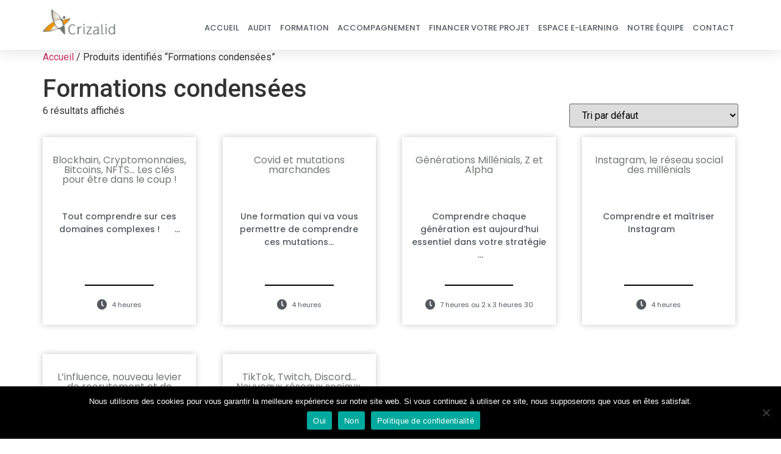

--- FILE ---
content_type: text/html; charset=UTF-8
request_url: https://crizalid.fr/etiquette-produit/formations-condensees/
body_size: 14604
content:
<!doctype html>
<html lang="fr-FR">
<head>
	<meta charset="UTF-8">
	<meta name="viewport" content="width=device-width, initial-scale=1">
	<link rel="profile" href="https://gmpg.org/xfn/11">
	<meta name='robots' content='index, follow, max-image-preview:large, max-snippet:-1, max-video-preview:-1' />

	<!-- This site is optimized with the Yoast SEO plugin v22.8 - https://yoast.com/wordpress/plugins/seo/ -->
	<title>Archives des Formations condensées - Crizalid</title>
	<link rel="canonical" href="https://crizalid.fr/etiquette-produit/formations-condensees/" />
	<meta property="og:locale" content="fr_FR" />
	<meta property="og:type" content="article" />
	<meta property="og:title" content="Archives des Formations condensées - Crizalid" />
	<meta property="og:url" content="https://crizalid.fr/etiquette-produit/formations-condensees/" />
	<meta property="og:site_name" content="Crizalid" />
	<meta name="twitter:card" content="summary_large_image" />
	<script type="application/ld+json" class="yoast-schema-graph">{"@context":"https://schema.org","@graph":[{"@type":"CollectionPage","@id":"https://crizalid.fr/etiquette-produit/formations-condensees/","url":"https://crizalid.fr/etiquette-produit/formations-condensees/","name":"Archives des Formations condensées - Crizalid","isPartOf":{"@id":"https://crizalid.fr/#website"},"breadcrumb":{"@id":"https://crizalid.fr/etiquette-produit/formations-condensees/#breadcrumb"},"inLanguage":"fr-FR"},{"@type":"BreadcrumbList","@id":"https://crizalid.fr/etiquette-produit/formations-condensees/#breadcrumb","itemListElement":[{"@type":"ListItem","position":1,"name":"Accueil","item":"https://crizalid.fr/"},{"@type":"ListItem","position":2,"name":"Formations condensées"}]},{"@type":"WebSite","@id":"https://crizalid.fr/#website","url":"https://crizalid.fr/","name":"Crizalid","description":"Accélérateur de projet","potentialAction":[{"@type":"SearchAction","target":{"@type":"EntryPoint","urlTemplate":"https://crizalid.fr/?s={search_term_string}"},"query-input":"required name=search_term_string"}],"inLanguage":"fr-FR"}]}</script>
	<!-- / Yoast SEO plugin. -->


<link rel='dns-prefetch' href='//www.googletagmanager.com' />
<link rel="alternate" type="application/rss+xml" title="Crizalid &raquo; Flux" href="https://crizalid.fr/feed/" />
<link rel="alternate" type="application/rss+xml" title="Crizalid &raquo; Flux des commentaires" href="https://crizalid.fr/comments/feed/" />
<script>
window._wpemojiSettings = {"baseUrl":"https:\/\/s.w.org\/images\/core\/emoji\/15.0.3\/72x72\/","ext":".png","svgUrl":"https:\/\/s.w.org\/images\/core\/emoji\/15.0.3\/svg\/","svgExt":".svg","source":{"concatemoji":"https:\/\/crizalid.fr\/wp-includes\/js\/wp-emoji-release.min.js?ver=fa911d"}};
/*! This file is auto-generated */
!function(i,n){var o,s,e;function c(e){try{var t={supportTests:e,timestamp:(new Date).valueOf()};sessionStorage.setItem(o,JSON.stringify(t))}catch(e){}}function p(e,t,n){e.clearRect(0,0,e.canvas.width,e.canvas.height),e.fillText(t,0,0);var t=new Uint32Array(e.getImageData(0,0,e.canvas.width,e.canvas.height).data),r=(e.clearRect(0,0,e.canvas.width,e.canvas.height),e.fillText(n,0,0),new Uint32Array(e.getImageData(0,0,e.canvas.width,e.canvas.height).data));return t.every(function(e,t){return e===r[t]})}function u(e,t,n){switch(t){case"flag":return n(e,"\ud83c\udff3\ufe0f\u200d\u26a7\ufe0f","\ud83c\udff3\ufe0f\u200b\u26a7\ufe0f")?!1:!n(e,"\ud83c\uddfa\ud83c\uddf3","\ud83c\uddfa\u200b\ud83c\uddf3")&&!n(e,"\ud83c\udff4\udb40\udc67\udb40\udc62\udb40\udc65\udb40\udc6e\udb40\udc67\udb40\udc7f","\ud83c\udff4\u200b\udb40\udc67\u200b\udb40\udc62\u200b\udb40\udc65\u200b\udb40\udc6e\u200b\udb40\udc67\u200b\udb40\udc7f");case"emoji":return!n(e,"\ud83d\udc26\u200d\u2b1b","\ud83d\udc26\u200b\u2b1b")}return!1}function f(e,t,n){var r="undefined"!=typeof WorkerGlobalScope&&self instanceof WorkerGlobalScope?new OffscreenCanvas(300,150):i.createElement("canvas"),a=r.getContext("2d",{willReadFrequently:!0}),o=(a.textBaseline="top",a.font="600 32px Arial",{});return e.forEach(function(e){o[e]=t(a,e,n)}),o}function t(e){var t=i.createElement("script");t.src=e,t.defer=!0,i.head.appendChild(t)}"undefined"!=typeof Promise&&(o="wpEmojiSettingsSupports",s=["flag","emoji"],n.supports={everything:!0,everythingExceptFlag:!0},e=new Promise(function(e){i.addEventListener("DOMContentLoaded",e,{once:!0})}),new Promise(function(t){var n=function(){try{var e=JSON.parse(sessionStorage.getItem(o));if("object"==typeof e&&"number"==typeof e.timestamp&&(new Date).valueOf()<e.timestamp+604800&&"object"==typeof e.supportTests)return e.supportTests}catch(e){}return null}();if(!n){if("undefined"!=typeof Worker&&"undefined"!=typeof OffscreenCanvas&&"undefined"!=typeof URL&&URL.createObjectURL&&"undefined"!=typeof Blob)try{var e="postMessage("+f.toString()+"("+[JSON.stringify(s),u.toString(),p.toString()].join(",")+"));",r=new Blob([e],{type:"text/javascript"}),a=new Worker(URL.createObjectURL(r),{name:"wpTestEmojiSupports"});return void(a.onmessage=function(e){c(n=e.data),a.terminate(),t(n)})}catch(e){}c(n=f(s,u,p))}t(n)}).then(function(e){for(var t in e)n.supports[t]=e[t],n.supports.everything=n.supports.everything&&n.supports[t],"flag"!==t&&(n.supports.everythingExceptFlag=n.supports.everythingExceptFlag&&n.supports[t]);n.supports.everythingExceptFlag=n.supports.everythingExceptFlag&&!n.supports.flag,n.DOMReady=!1,n.readyCallback=function(){n.DOMReady=!0}}).then(function(){return e}).then(function(){var e;n.supports.everything||(n.readyCallback(),(e=n.source||{}).concatemoji?t(e.concatemoji):e.wpemoji&&e.twemoji&&(t(e.twemoji),t(e.wpemoji)))}))}((window,document),window._wpemojiSettings);
</script>
<style id='wp-emoji-styles-inline-css'>

	img.wp-smiley, img.emoji {
		display: inline !important;
		border: none !important;
		box-shadow: none !important;
		height: 1em !important;
		width: 1em !important;
		margin: 0 0.07em !important;
		vertical-align: -0.1em !important;
		background: none !important;
		padding: 0 !important;
	}
</style>
<link rel='stylesheet' id='wp-block-library-css' href='https://crizalid.fr/wp-includes/css/dist/block-library/style.min.css?ver=fa911d' media='all' />
<link rel='stylesheet' id='jet-engine-frontend-css' href='https://crizalid.fr/wp-content/plugins/jet-engine/assets/css/frontend.css?ver=3.4.5' media='all' />
<style id='classic-theme-styles-inline-css'>
/*! This file is auto-generated */
.wp-block-button__link{color:#fff;background-color:#32373c;border-radius:9999px;box-shadow:none;text-decoration:none;padding:calc(.667em + 2px) calc(1.333em + 2px);font-size:1.125em}.wp-block-file__button{background:#32373c;color:#fff;text-decoration:none}
</style>
<style id='global-styles-inline-css'>
body{--wp--preset--color--black: #000000;--wp--preset--color--cyan-bluish-gray: #abb8c3;--wp--preset--color--white: #ffffff;--wp--preset--color--pale-pink: #f78da7;--wp--preset--color--vivid-red: #cf2e2e;--wp--preset--color--luminous-vivid-orange: #ff6900;--wp--preset--color--luminous-vivid-amber: #fcb900;--wp--preset--color--light-green-cyan: #7bdcb5;--wp--preset--color--vivid-green-cyan: #00d084;--wp--preset--color--pale-cyan-blue: #8ed1fc;--wp--preset--color--vivid-cyan-blue: #0693e3;--wp--preset--color--vivid-purple: #9b51e0;--wp--preset--gradient--vivid-cyan-blue-to-vivid-purple: linear-gradient(135deg,rgba(6,147,227,1) 0%,rgb(155,81,224) 100%);--wp--preset--gradient--light-green-cyan-to-vivid-green-cyan: linear-gradient(135deg,rgb(122,220,180) 0%,rgb(0,208,130) 100%);--wp--preset--gradient--luminous-vivid-amber-to-luminous-vivid-orange: linear-gradient(135deg,rgba(252,185,0,1) 0%,rgba(255,105,0,1) 100%);--wp--preset--gradient--luminous-vivid-orange-to-vivid-red: linear-gradient(135deg,rgba(255,105,0,1) 0%,rgb(207,46,46) 100%);--wp--preset--gradient--very-light-gray-to-cyan-bluish-gray: linear-gradient(135deg,rgb(238,238,238) 0%,rgb(169,184,195) 100%);--wp--preset--gradient--cool-to-warm-spectrum: linear-gradient(135deg,rgb(74,234,220) 0%,rgb(151,120,209) 20%,rgb(207,42,186) 40%,rgb(238,44,130) 60%,rgb(251,105,98) 80%,rgb(254,248,76) 100%);--wp--preset--gradient--blush-light-purple: linear-gradient(135deg,rgb(255,206,236) 0%,rgb(152,150,240) 100%);--wp--preset--gradient--blush-bordeaux: linear-gradient(135deg,rgb(254,205,165) 0%,rgb(254,45,45) 50%,rgb(107,0,62) 100%);--wp--preset--gradient--luminous-dusk: linear-gradient(135deg,rgb(255,203,112) 0%,rgb(199,81,192) 50%,rgb(65,88,208) 100%);--wp--preset--gradient--pale-ocean: linear-gradient(135deg,rgb(255,245,203) 0%,rgb(182,227,212) 50%,rgb(51,167,181) 100%);--wp--preset--gradient--electric-grass: linear-gradient(135deg,rgb(202,248,128) 0%,rgb(113,206,126) 100%);--wp--preset--gradient--midnight: linear-gradient(135deg,rgb(2,3,129) 0%,rgb(40,116,252) 100%);--wp--preset--font-size--small: 13px;--wp--preset--font-size--medium: 20px;--wp--preset--font-size--large: 36px;--wp--preset--font-size--x-large: 42px;--wp--preset--spacing--20: 0.44rem;--wp--preset--spacing--30: 0.67rem;--wp--preset--spacing--40: 1rem;--wp--preset--spacing--50: 1.5rem;--wp--preset--spacing--60: 2.25rem;--wp--preset--spacing--70: 3.38rem;--wp--preset--spacing--80: 5.06rem;--wp--preset--shadow--natural: 6px 6px 9px rgba(0, 0, 0, 0.2);--wp--preset--shadow--deep: 12px 12px 50px rgba(0, 0, 0, 0.4);--wp--preset--shadow--sharp: 6px 6px 0px rgba(0, 0, 0, 0.2);--wp--preset--shadow--outlined: 6px 6px 0px -3px rgba(255, 255, 255, 1), 6px 6px rgba(0, 0, 0, 1);--wp--preset--shadow--crisp: 6px 6px 0px rgba(0, 0, 0, 1);}:where(.is-layout-flex){gap: 0.5em;}:where(.is-layout-grid){gap: 0.5em;}body .is-layout-flex{display: flex;}body .is-layout-flex{flex-wrap: wrap;align-items: center;}body .is-layout-flex > *{margin: 0;}body .is-layout-grid{display: grid;}body .is-layout-grid > *{margin: 0;}:where(.wp-block-columns.is-layout-flex){gap: 2em;}:where(.wp-block-columns.is-layout-grid){gap: 2em;}:where(.wp-block-post-template.is-layout-flex){gap: 1.25em;}:where(.wp-block-post-template.is-layout-grid){gap: 1.25em;}.has-black-color{color: var(--wp--preset--color--black) !important;}.has-cyan-bluish-gray-color{color: var(--wp--preset--color--cyan-bluish-gray) !important;}.has-white-color{color: var(--wp--preset--color--white) !important;}.has-pale-pink-color{color: var(--wp--preset--color--pale-pink) !important;}.has-vivid-red-color{color: var(--wp--preset--color--vivid-red) !important;}.has-luminous-vivid-orange-color{color: var(--wp--preset--color--luminous-vivid-orange) !important;}.has-luminous-vivid-amber-color{color: var(--wp--preset--color--luminous-vivid-amber) !important;}.has-light-green-cyan-color{color: var(--wp--preset--color--light-green-cyan) !important;}.has-vivid-green-cyan-color{color: var(--wp--preset--color--vivid-green-cyan) !important;}.has-pale-cyan-blue-color{color: var(--wp--preset--color--pale-cyan-blue) !important;}.has-vivid-cyan-blue-color{color: var(--wp--preset--color--vivid-cyan-blue) !important;}.has-vivid-purple-color{color: var(--wp--preset--color--vivid-purple) !important;}.has-black-background-color{background-color: var(--wp--preset--color--black) !important;}.has-cyan-bluish-gray-background-color{background-color: var(--wp--preset--color--cyan-bluish-gray) !important;}.has-white-background-color{background-color: var(--wp--preset--color--white) !important;}.has-pale-pink-background-color{background-color: var(--wp--preset--color--pale-pink) !important;}.has-vivid-red-background-color{background-color: var(--wp--preset--color--vivid-red) !important;}.has-luminous-vivid-orange-background-color{background-color: var(--wp--preset--color--luminous-vivid-orange) !important;}.has-luminous-vivid-amber-background-color{background-color: var(--wp--preset--color--luminous-vivid-amber) !important;}.has-light-green-cyan-background-color{background-color: var(--wp--preset--color--light-green-cyan) !important;}.has-vivid-green-cyan-background-color{background-color: var(--wp--preset--color--vivid-green-cyan) !important;}.has-pale-cyan-blue-background-color{background-color: var(--wp--preset--color--pale-cyan-blue) !important;}.has-vivid-cyan-blue-background-color{background-color: var(--wp--preset--color--vivid-cyan-blue) !important;}.has-vivid-purple-background-color{background-color: var(--wp--preset--color--vivid-purple) !important;}.has-black-border-color{border-color: var(--wp--preset--color--black) !important;}.has-cyan-bluish-gray-border-color{border-color: var(--wp--preset--color--cyan-bluish-gray) !important;}.has-white-border-color{border-color: var(--wp--preset--color--white) !important;}.has-pale-pink-border-color{border-color: var(--wp--preset--color--pale-pink) !important;}.has-vivid-red-border-color{border-color: var(--wp--preset--color--vivid-red) !important;}.has-luminous-vivid-orange-border-color{border-color: var(--wp--preset--color--luminous-vivid-orange) !important;}.has-luminous-vivid-amber-border-color{border-color: var(--wp--preset--color--luminous-vivid-amber) !important;}.has-light-green-cyan-border-color{border-color: var(--wp--preset--color--light-green-cyan) !important;}.has-vivid-green-cyan-border-color{border-color: var(--wp--preset--color--vivid-green-cyan) !important;}.has-pale-cyan-blue-border-color{border-color: var(--wp--preset--color--pale-cyan-blue) !important;}.has-vivid-cyan-blue-border-color{border-color: var(--wp--preset--color--vivid-cyan-blue) !important;}.has-vivid-purple-border-color{border-color: var(--wp--preset--color--vivid-purple) !important;}.has-vivid-cyan-blue-to-vivid-purple-gradient-background{background: var(--wp--preset--gradient--vivid-cyan-blue-to-vivid-purple) !important;}.has-light-green-cyan-to-vivid-green-cyan-gradient-background{background: var(--wp--preset--gradient--light-green-cyan-to-vivid-green-cyan) !important;}.has-luminous-vivid-amber-to-luminous-vivid-orange-gradient-background{background: var(--wp--preset--gradient--luminous-vivid-amber-to-luminous-vivid-orange) !important;}.has-luminous-vivid-orange-to-vivid-red-gradient-background{background: var(--wp--preset--gradient--luminous-vivid-orange-to-vivid-red) !important;}.has-very-light-gray-to-cyan-bluish-gray-gradient-background{background: var(--wp--preset--gradient--very-light-gray-to-cyan-bluish-gray) !important;}.has-cool-to-warm-spectrum-gradient-background{background: var(--wp--preset--gradient--cool-to-warm-spectrum) !important;}.has-blush-light-purple-gradient-background{background: var(--wp--preset--gradient--blush-light-purple) !important;}.has-blush-bordeaux-gradient-background{background: var(--wp--preset--gradient--blush-bordeaux) !important;}.has-luminous-dusk-gradient-background{background: var(--wp--preset--gradient--luminous-dusk) !important;}.has-pale-ocean-gradient-background{background: var(--wp--preset--gradient--pale-ocean) !important;}.has-electric-grass-gradient-background{background: var(--wp--preset--gradient--electric-grass) !important;}.has-midnight-gradient-background{background: var(--wp--preset--gradient--midnight) !important;}.has-small-font-size{font-size: var(--wp--preset--font-size--small) !important;}.has-medium-font-size{font-size: var(--wp--preset--font-size--medium) !important;}.has-large-font-size{font-size: var(--wp--preset--font-size--large) !important;}.has-x-large-font-size{font-size: var(--wp--preset--font-size--x-large) !important;}
.wp-block-navigation a:where(:not(.wp-element-button)){color: inherit;}
:where(.wp-block-post-template.is-layout-flex){gap: 1.25em;}:where(.wp-block-post-template.is-layout-grid){gap: 1.25em;}
:where(.wp-block-columns.is-layout-flex){gap: 2em;}:where(.wp-block-columns.is-layout-grid){gap: 2em;}
.wp-block-pullquote{font-size: 1.5em;line-height: 1.6;}
</style>
<link rel='stylesheet' id='cookie-notice-front-css' href='https://crizalid.fr/wp-content/plugins/cookie-notice/css/front.min.css?ver=2.4.16' media='all' />
<link rel='stylesheet' id='woocommerce-layout-css' href='https://crizalid.fr/wp-content/plugins/woocommerce/assets/css/woocommerce-layout.css?ver=41b1f1' media='all' />
<link rel='stylesheet' id='woocommerce-smallscreen-css' href='https://crizalid.fr/wp-content/plugins/woocommerce/assets/css/woocommerce-smallscreen.css?ver=41b1f1' media='only screen and (max-width: 768px)' />
<link rel='stylesheet' id='woocommerce-general-css' href='https://crizalid.fr/wp-content/plugins/woocommerce/assets/css/woocommerce.css?ver=41b1f1' media='all' />
<style id='woocommerce-inline-inline-css'>
.woocommerce form .form-row .required { visibility: visible; }
</style>
<link rel='stylesheet' id='hello-elementor-css' href='https://crizalid.fr/wp-content/themes/hello-elementor/style.min.css?ver=3.0.2' media='all' />
<link rel='stylesheet' id='hello-elementor-theme-style-css' href='https://crizalid.fr/wp-content/themes/hello-elementor/theme.min.css?ver=3.0.2' media='all' />
<link rel='stylesheet' id='hello-elementor-header-footer-css' href='https://crizalid.fr/wp-content/themes/hello-elementor/header-footer.min.css?ver=3.0.2' media='all' />
<link rel='stylesheet' id='jet-popup-frontend-css' href='https://crizalid.fr/wp-content/plugins/jet-popup/assets/css/jet-popup-frontend.css?ver=2.0.4' media='all' />
<link rel='stylesheet' id='jet-theme-core-frontend-styles-css' href='https://crizalid.fr/wp-content/plugins/jet-theme-core/assets/css/frontend.css?ver=2.2.0' media='all' />
<link rel='stylesheet' id='elementor-icons-css' href='https://crizalid.fr/wp-content/plugins/elementor/assets/lib/eicons/css/elementor-icons.min.css?ver=5.29.0' media='all' />
<link rel='stylesheet' id='elementor-frontend-css' href='https://crizalid.fr/wp-content/plugins/elementor/assets/css/frontend.min.css?ver=3.21.8' media='all' />
<link rel='stylesheet' id='swiper-css' href='https://crizalid.fr/wp-content/plugins/elementor/assets/lib/swiper/v8/css/swiper.min.css?ver=8.4.5' media='all' />
<link rel='stylesheet' id='elementor-post-7-css' href='https://crizalid.fr/wp-content/uploads/elementor/css/post-7.css?ver=1717577309' media='all' />
<link rel='stylesheet' id='elementor-pro-css' href='https://crizalid.fr/wp-content/plugins/elementor-pro/assets/css/frontend.min.css?ver=3.21.3' media='all' />
<link rel='stylesheet' id='jet-blog-css' href='https://crizalid.fr/wp-content/plugins/jet-blog/assets/css/jet-blog.css?ver=2.3.7.1' media='all' />
<link rel='stylesheet' id='jet-tricks-frontend-css' href='https://crizalid.fr/wp-content/plugins/jet-tricks/assets/css/jet-tricks-frontend.css?ver=1.4.9' media='all' />
<link rel='stylesheet' id='elementor-global-css' href='https://crizalid.fr/wp-content/uploads/elementor/css/global.css?ver=1717577309' media='all' />
<link rel='stylesheet' id='elementor-post-221-css' href='https://crizalid.fr/wp-content/uploads/elementor/css/post-221.css?ver=1717577310' media='all' />
<link rel='stylesheet' id='elementor-post-704-css' href='https://crizalid.fr/wp-content/uploads/elementor/css/post-704.css?ver=1724657557' media='all' />
<link rel='stylesheet' id='google-fonts-1-css' href='https://fonts.googleapis.com/css?family=Roboto%3A100%2C100italic%2C200%2C200italic%2C300%2C300italic%2C400%2C400italic%2C500%2C500italic%2C600%2C600italic%2C700%2C700italic%2C800%2C800italic%2C900%2C900italic%7CRoboto+Slab%3A100%2C100italic%2C200%2C200italic%2C300%2C300italic%2C400%2C400italic%2C500%2C500italic%2C600%2C600italic%2C700%2C700italic%2C800%2C800italic%2C900%2C900italic%7CPoppins%3A100%2C100italic%2C200%2C200italic%2C300%2C300italic%2C400%2C400italic%2C500%2C500italic%2C600%2C600italic%2C700%2C700italic%2C800%2C800italic%2C900%2C900italic&#038;display=auto&#038;ver=fa911d' media='all' />
<link rel='stylesheet' id='elementor-icons-shared-0-css' href='https://crizalid.fr/wp-content/plugins/elementor/assets/lib/font-awesome/css/fontawesome.min.css?ver=5.15.3' media='all' />
<link rel='stylesheet' id='elementor-icons-fa-solid-css' href='https://crizalid.fr/wp-content/plugins/elementor/assets/lib/font-awesome/css/solid.min.css?ver=5.15.3' media='all' />
<link rel="preconnect" href="https://fonts.gstatic.com/" crossorigin><script src="https://crizalid.fr/wp-includes/js/jquery/jquery.min.js?ver=3.7.1" id="jquery-core-js"></script>
<script src="https://crizalid.fr/wp-includes/js/jquery/jquery-migrate.min.js?ver=3.4.1" id="jquery-migrate-js"></script>
<script src="https://crizalid.fr/wp-content/plugins/woocommerce/assets/js/jquery-blockui/jquery.blockUI.min.js?ver=2.7.0-wc.8.9.4" id="jquery-blockui-js" defer data-wp-strategy="defer"></script>
<script id="wc-add-to-cart-js-extra">
var wc_add_to_cart_params = {"ajax_url":"\/wp-admin\/admin-ajax.php","wc_ajax_url":"\/?wc-ajax=%%endpoint%%","i18n_view_cart":"Voir le panier","cart_url":"https:\/\/crizalid.fr","is_cart":"","cart_redirect_after_add":"no"};
</script>
<script src="https://crizalid.fr/wp-content/plugins/woocommerce/assets/js/frontend/add-to-cart.min.js?ver=41b1f1" id="wc-add-to-cart-js" defer data-wp-strategy="defer"></script>
<script src="https://crizalid.fr/wp-content/plugins/woocommerce/assets/js/js-cookie/js.cookie.min.js?ver=2.1.4-wc.8.9.4" id="js-cookie-js" defer data-wp-strategy="defer"></script>
<script id="woocommerce-js-extra">
var woocommerce_params = {"ajax_url":"\/wp-admin\/admin-ajax.php","wc_ajax_url":"\/?wc-ajax=%%endpoint%%"};
</script>
<script src="https://crizalid.fr/wp-content/plugins/woocommerce/assets/js/frontend/woocommerce.min.js?ver=41b1f1" id="woocommerce-js" defer data-wp-strategy="defer"></script>

<!-- Google tag (gtag.js) snippet added by Site Kit -->

<!-- Extrait Google Analytics ajouté par Site Kit -->
<script src="https://www.googletagmanager.com/gtag/js?id=GT-MJKD52N" id="google_gtagjs-js" async></script>
<script id="google_gtagjs-js-after">
window.dataLayer = window.dataLayer || [];function gtag(){dataLayer.push(arguments);}
gtag("set","linker",{"domains":["crizalid.fr"]});
gtag("js", new Date());
gtag("set", "developer_id.dZTNiMT", true);
gtag("config", "GT-MJKD52N");
</script>

<!-- End Google tag (gtag.js) snippet added by Site Kit -->
<link rel="https://api.w.org/" href="https://crizalid.fr/wp-json/" /><link rel="alternate" type="application/json" href="https://crizalid.fr/wp-json/wp/v2/product_tag/40" />
<meta name="generator" content="Site Kit by Google 1.128.0" />	<noscript><style>.woocommerce-product-gallery{ opacity: 1 !important; }</style></noscript>
	<meta name="generator" content="Elementor 3.21.8; features: e_optimized_assets_loading, additional_custom_breakpoints; settings: css_print_method-external, google_font-enabled, font_display-auto">
<link rel="icon" href="https://crizalid.fr/wp-content/uploads/2021/01/cropped-logo_crizalid_@2x-32x32.png" sizes="32x32" />
<link rel="icon" href="https://crizalid.fr/wp-content/uploads/2021/01/cropped-logo_crizalid_@2x-192x192.png" sizes="192x192" />
<link rel="apple-touch-icon" href="https://crizalid.fr/wp-content/uploads/2021/01/cropped-logo_crizalid_@2x-180x180.png" />
<meta name="msapplication-TileImage" content="https://crizalid.fr/wp-content/uploads/2021/01/cropped-logo_crizalid_@2x-270x270.png" />
</head>
<body class="archive tax-product_tag term-formations-condensees term-40 theme-hello-elementor cookies-not-set woocommerce woocommerce-page woocommerce-no-js elementor-default elementor-kit-7">


<a class="skip-link screen-reader-text" href="#content">Aller au contenu</a>

		<div data-elementor-type="header" data-elementor-id="221" class="elementor elementor-221 elementor-location-header" data-elementor-post-type="elementor_library">
					<header class="elementor-section elementor-top-section elementor-element elementor-element-2b8eccb8 elementor-section-content-middle elementor-section-boxed elementor-section-height-default elementor-section-height-default" data-id="2b8eccb8" data-element_type="section" data-settings="{&quot;background_background&quot;:&quot;classic&quot;}">
						<div class="elementor-container elementor-column-gap-no">
					<div class="elementor-column elementor-col-50 elementor-top-column elementor-element elementor-element-13f36719" data-id="13f36719" data-element_type="column">
			<div class="elementor-widget-wrap elementor-element-populated">
						<div class="elementor-element elementor-element-3a10398 elementor-widget elementor-widget-image" data-id="3a10398" data-element_type="widget" data-widget_type="image.default">
				<div class="elementor-widget-container">
														<a href="http://crizalid.fr/">
							<img width="241" height="87" src="https://crizalid.fr/wp-content/uploads/2021/01/logo-crizalid.png" class="attachment-large size-large wp-image-870" alt="" />								</a>
													</div>
				</div>
					</div>
		</div>
				<div class="elementor-column elementor-col-50 elementor-top-column elementor-element elementor-element-6a58fccd" data-id="6a58fccd" data-element_type="column">
			<div class="elementor-widget-wrap elementor-element-populated">
						<div class="elementor-element elementor-element-1df77737 elementor-nav-menu__align-end elementor-nav-menu--dropdown-mobile elementor-nav-menu--stretch elementor-nav-menu__text-align-center elementor-nav-menu--toggle elementor-nav-menu--burger elementor-widget elementor-widget-nav-menu" data-id="1df77737" data-element_type="widget" data-settings="{&quot;full_width&quot;:&quot;stretch&quot;,&quot;layout&quot;:&quot;horizontal&quot;,&quot;submenu_icon&quot;:{&quot;value&quot;:&quot;&lt;i class=\&quot;fas fa-caret-down\&quot;&gt;&lt;\/i&gt;&quot;,&quot;library&quot;:&quot;fa-solid&quot;},&quot;toggle&quot;:&quot;burger&quot;}" data-widget_type="nav-menu.default">
				<div class="elementor-widget-container">
						<nav class="elementor-nav-menu--main elementor-nav-menu__container elementor-nav-menu--layout-horizontal e--pointer-text e--animation-none">
				<ul id="menu-1-1df77737" class="elementor-nav-menu"><li class="menu-item menu-item-type-post_type menu-item-object-page menu-item-home menu-item-226"><a href="https://crizalid.fr/" class="elementor-item">Accueil</a></li>
<li class="menu-item menu-item-type-post_type menu-item-object-page menu-item-405"><a href="https://crizalid.fr/audit/" class="elementor-item">Audit</a></li>
<li class="menu-item menu-item-type-post_type menu-item-object-page menu-item-541"><a href="https://crizalid.fr/formation/" class="elementor-item">Formation</a></li>
<li class="menu-item menu-item-type-post_type menu-item-object-page menu-item-761"><a href="https://crizalid.fr/accompagnement/" class="elementor-item">Accompagnement</a></li>
<li class="menu-item menu-item-type-post_type menu-item-object-page menu-item-229"><a href="https://crizalid.fr/financer-votre-projet/" class="elementor-item">Financer votre projet</a></li>
<li class="menu-item menu-item-type-custom menu-item-object-custom menu-item-28178"><a href="https://elearning.crizalid.fr/login?next=/home" class="elementor-item">Espace e-learning</a></li>
<li class="menu-item menu-item-type-post_type menu-item-object-page menu-item-551"><a href="https://crizalid.fr/notre-equipe/" class="elementor-item">Notre équipe</a></li>
<li class="menu-item menu-item-type-post_type menu-item-object-page menu-item-240"><a href="https://crizalid.fr/contact/" class="elementor-item">Contact</a></li>
</ul>			</nav>
					<div class="elementor-menu-toggle" role="button" tabindex="0" aria-label="Permuter le menu" aria-expanded="false">
			<i aria-hidden="true" role="presentation" class="elementor-menu-toggle__icon--open eicon-menu-bar"></i><i aria-hidden="true" role="presentation" class="elementor-menu-toggle__icon--close eicon-close"></i>			<span class="elementor-screen-only">Menu</span>
		</div>
					<nav class="elementor-nav-menu--dropdown elementor-nav-menu__container" aria-hidden="true">
				<ul id="menu-2-1df77737" class="elementor-nav-menu"><li class="menu-item menu-item-type-post_type menu-item-object-page menu-item-home menu-item-226"><a href="https://crizalid.fr/" class="elementor-item" tabindex="-1">Accueil</a></li>
<li class="menu-item menu-item-type-post_type menu-item-object-page menu-item-405"><a href="https://crizalid.fr/audit/" class="elementor-item" tabindex="-1">Audit</a></li>
<li class="menu-item menu-item-type-post_type menu-item-object-page menu-item-541"><a href="https://crizalid.fr/formation/" class="elementor-item" tabindex="-1">Formation</a></li>
<li class="menu-item menu-item-type-post_type menu-item-object-page menu-item-761"><a href="https://crizalid.fr/accompagnement/" class="elementor-item" tabindex="-1">Accompagnement</a></li>
<li class="menu-item menu-item-type-post_type menu-item-object-page menu-item-229"><a href="https://crizalid.fr/financer-votre-projet/" class="elementor-item" tabindex="-1">Financer votre projet</a></li>
<li class="menu-item menu-item-type-custom menu-item-object-custom menu-item-28178"><a href="https://elearning.crizalid.fr/login?next=/home" class="elementor-item" tabindex="-1">Espace e-learning</a></li>
<li class="menu-item menu-item-type-post_type menu-item-object-page menu-item-551"><a href="https://crizalid.fr/notre-equipe/" class="elementor-item" tabindex="-1">Notre équipe</a></li>
<li class="menu-item menu-item-type-post_type menu-item-object-page menu-item-240"><a href="https://crizalid.fr/contact/" class="elementor-item" tabindex="-1">Contact</a></li>
</ul>			</nav>
				</div>
				</div>
					</div>
		</div>
					</div>
		</header>
				</div>
		<div id="primary" class="content-area"><main id="main" class="site-main" role="main"><nav class="woocommerce-breadcrumb" aria-label="Breadcrumb"><a href="https://crizalid.fr">Accueil</a>&nbsp;&#47;&nbsp;Produits identifiés &ldquo;Formations condensées&rdquo;</nav><header class="woocommerce-products-header">
			<h1 class="woocommerce-products-header__title page-title">Formations condensées</h1>
	
	</header>
<div class="woocommerce-notices-wrapper"></div><p class="woocommerce-result-count">
	6 résultats affichés</p>
<form class="woocommerce-ordering" method="get">
	<select name="orderby" class="orderby" aria-label="Commande">
					<option value="menu_order"  selected='selected'>Tri par défaut</option>
					<option value="popularity" >Tri par popularité</option>
					<option value="rating" >Tri par notes moyennes</option>
					<option value="date" >Tri du plus récent au plus ancien</option>
					<option value="price" >Tri par tarif croissant</option>
					<option value="price-desc" >Tri par tarif décroissant</option>
			</select>
	<input type="hidden" name="paged" value="1" />
	</form>
<ul class="products columns-4">

<li class="jet-woo-builder-product jet-woo-builder-archive-item-1223 product type-product post-1223 status-publish first instock product_cat-strategie-marche-developpement-et-gestion-de-projet product_tag-formations-condensees shipping-taxable product-type-simple" data-product-id="1223">
			<div data-elementor-type="jet-woo-builder-archive" data-elementor-id="40" class="elementor elementor-40" data-elementor-post-type="jet-woo-builder">
						<section class="elementor-section elementor-top-section elementor-element elementor-element-2c10eeb2 elementor-section-boxed elementor-section-height-default elementor-section-height-default" data-id="2c10eeb2" data-element_type="section">
						<div class="elementor-container elementor-column-gap-default">
					<div class="elementor-column elementor-col-100 elementor-top-column elementor-element elementor-element-403749fa" data-id="403749fa" data-element_type="column">
			<div class="elementor-widget-wrap elementor-element-populated">
						<div class="elementor-element elementor-element-40d4fef5 elementor-widget elementor-widget-heading" data-id="40d4fef5" data-element_type="widget" data-widget_type="heading.default">
				<div class="elementor-widget-container">
			<p class="elementor-heading-title elementor-size-default"><a href="https://crizalid.fr/produit/blockhain-cryptomonnaies-bitcoins-nfts-les-cles-pour-etre-dans-le-coup/">Blockhain, Cryptomonnaies, Bitcoins, NFTS… Les clés pour être dans le coup !</a></p>		</div>
				</div>
				<div class="elementor-element elementor-element-5d58fae7 elementor-widget elementor-widget-jet-woo-builder-archive-product-excerpt" data-id="5d58fae7" data-element_type="widget" data-widget_type="jet-woo-builder-archive-product-excerpt.default">
				<div class="elementor-widget-container">
			<div class="jet-woo-builder-archive-product-excerpt">Tout comprendre sur ces domaines complexes ! &nbsp; &nbsp; &nbsp;...</div>		</div>
				</div>
				<div class="elementor-element elementor-element-1cbc5c40 elementor-widget-divider--view-line elementor-widget elementor-widget-divider" data-id="1cbc5c40" data-element_type="widget" data-widget_type="divider.default">
				<div class="elementor-widget-container">
					<div class="elementor-divider">
			<span class="elementor-divider-separator">
						</span>
		</div>
				</div>
				</div>
				<section class="elementor-section elementor-inner-section elementor-element elementor-element-8ccfb95 elementor-section-boxed elementor-section-height-default elementor-section-height-default" data-id="8ccfb95" data-element_type="section">
						<div class="elementor-container elementor-column-gap-default">
					<div class="elementor-column elementor-col-100 elementor-inner-column elementor-element elementor-element-7bf2d8f2" data-id="7bf2d8f2" data-element_type="column">
			<div class="elementor-widget-wrap elementor-element-populated">
						<div class="elementor-element elementor-element-6719439b elementor-widget elementor-widget-jet-listing-dynamic-field" data-id="6719439b" data-element_type="widget" data-widget_type="jet-listing-dynamic-field.default">
				<div class="elementor-widget-container">
			<div class="jet-listing jet-listing-dynamic-field display-inline"><div class="jet-listing-dynamic-field__inline-wrap"><i class="jet-listing-dynamic-field__icon fas fa-clock" aria-hidden="true"></i><div class="jet-listing-dynamic-field__content">4 heures</div></div></div>		</div>
				</div>
					</div>
		</div>
					</div>
		</section>
					</div>
		</div>
					</div>
		</section>
				</div>
		</li>

<li class="jet-woo-builder-product jet-woo-builder-archive-item-1228 product type-product post-1228 status-publish instock product_cat-strategie-marche-developpement-et-gestion-de-projet product_tag-formations-condensees shipping-taxable product-type-simple" data-product-id="1228">
			<div data-elementor-type="jet-woo-builder-archive" data-elementor-id="40" class="elementor elementor-40" data-elementor-post-type="jet-woo-builder">
						<section class="elementor-section elementor-top-section elementor-element elementor-element-2c10eeb2 elementor-section-boxed elementor-section-height-default elementor-section-height-default" data-id="2c10eeb2" data-element_type="section">
						<div class="elementor-container elementor-column-gap-default">
					<div class="elementor-column elementor-col-100 elementor-top-column elementor-element elementor-element-403749fa" data-id="403749fa" data-element_type="column">
			<div class="elementor-widget-wrap elementor-element-populated">
						<div class="elementor-element elementor-element-40d4fef5 elementor-widget elementor-widget-heading" data-id="40d4fef5" data-element_type="widget" data-widget_type="heading.default">
				<div class="elementor-widget-container">
			<p class="elementor-heading-title elementor-size-default"><a href="https://crizalid.fr/produit/covid-et-mutations-marchandes/">Covid et mutations marchandes</a></p>		</div>
				</div>
				<div class="elementor-element elementor-element-5d58fae7 elementor-widget elementor-widget-jet-woo-builder-archive-product-excerpt" data-id="5d58fae7" data-element_type="widget" data-widget_type="jet-woo-builder-archive-product-excerpt.default">
				<div class="elementor-widget-container">
			<div class="jet-woo-builder-archive-product-excerpt">Une formation qui va vous permettre de comprendre ces mutations...</div>		</div>
				</div>
				<div class="elementor-element elementor-element-1cbc5c40 elementor-widget-divider--view-line elementor-widget elementor-widget-divider" data-id="1cbc5c40" data-element_type="widget" data-widget_type="divider.default">
				<div class="elementor-widget-container">
					<div class="elementor-divider">
			<span class="elementor-divider-separator">
						</span>
		</div>
				</div>
				</div>
				<section class="elementor-section elementor-inner-section elementor-element elementor-element-8ccfb95 elementor-section-boxed elementor-section-height-default elementor-section-height-default" data-id="8ccfb95" data-element_type="section">
						<div class="elementor-container elementor-column-gap-default">
					<div class="elementor-column elementor-col-100 elementor-inner-column elementor-element elementor-element-7bf2d8f2" data-id="7bf2d8f2" data-element_type="column">
			<div class="elementor-widget-wrap elementor-element-populated">
						<div class="elementor-element elementor-element-6719439b elementor-widget elementor-widget-jet-listing-dynamic-field" data-id="6719439b" data-element_type="widget" data-widget_type="jet-listing-dynamic-field.default">
				<div class="elementor-widget-container">
			<div class="jet-listing jet-listing-dynamic-field display-inline"><div class="jet-listing-dynamic-field__inline-wrap"><i class="jet-listing-dynamic-field__icon fas fa-clock" aria-hidden="true"></i><div class="jet-listing-dynamic-field__content">4 heures</div></div></div>		</div>
				</div>
					</div>
		</div>
					</div>
		</section>
					</div>
		</div>
					</div>
		</section>
				</div>
		</li>

<li class="jet-woo-builder-product jet-woo-builder-archive-item-1235 product type-product post-1235 status-publish instock product_cat-management-et-developpement-personnel product_cat-strategie-marche-developpement-et-gestion-de-projet product_tag-formations-condensees shipping-taxable product-type-simple" data-product-id="1235">
			<div data-elementor-type="jet-woo-builder-archive" data-elementor-id="40" class="elementor elementor-40" data-elementor-post-type="jet-woo-builder">
						<section class="elementor-section elementor-top-section elementor-element elementor-element-2c10eeb2 elementor-section-boxed elementor-section-height-default elementor-section-height-default" data-id="2c10eeb2" data-element_type="section">
						<div class="elementor-container elementor-column-gap-default">
					<div class="elementor-column elementor-col-100 elementor-top-column elementor-element elementor-element-403749fa" data-id="403749fa" data-element_type="column">
			<div class="elementor-widget-wrap elementor-element-populated">
						<div class="elementor-element elementor-element-40d4fef5 elementor-widget elementor-widget-heading" data-id="40d4fef5" data-element_type="widget" data-widget_type="heading.default">
				<div class="elementor-widget-container">
			<p class="elementor-heading-title elementor-size-default"><a href="https://crizalid.fr/produit/generations-millenials-z-et-alpha/">Générations Millénials, Z et Alpha</a></p>		</div>
				</div>
				<div class="elementor-element elementor-element-5d58fae7 elementor-widget elementor-widget-jet-woo-builder-archive-product-excerpt" data-id="5d58fae7" data-element_type="widget" data-widget_type="jet-woo-builder-archive-product-excerpt.default">
				<div class="elementor-widget-container">
			<div class="jet-woo-builder-archive-product-excerpt">Comprendre chaque génération est aujourd’hui essentiel dans votre stratégie &nbsp;...</div>		</div>
				</div>
				<div class="elementor-element elementor-element-1cbc5c40 elementor-widget-divider--view-line elementor-widget elementor-widget-divider" data-id="1cbc5c40" data-element_type="widget" data-widget_type="divider.default">
				<div class="elementor-widget-container">
					<div class="elementor-divider">
			<span class="elementor-divider-separator">
						</span>
		</div>
				</div>
				</div>
				<section class="elementor-section elementor-inner-section elementor-element elementor-element-8ccfb95 elementor-section-boxed elementor-section-height-default elementor-section-height-default" data-id="8ccfb95" data-element_type="section">
						<div class="elementor-container elementor-column-gap-default">
					<div class="elementor-column elementor-col-100 elementor-inner-column elementor-element elementor-element-7bf2d8f2" data-id="7bf2d8f2" data-element_type="column">
			<div class="elementor-widget-wrap elementor-element-populated">
						<div class="elementor-element elementor-element-6719439b elementor-widget elementor-widget-jet-listing-dynamic-field" data-id="6719439b" data-element_type="widget" data-widget_type="jet-listing-dynamic-field.default">
				<div class="elementor-widget-container">
			<div class="jet-listing jet-listing-dynamic-field display-inline"><div class="jet-listing-dynamic-field__inline-wrap"><i class="jet-listing-dynamic-field__icon fas fa-clock" aria-hidden="true"></i><div class="jet-listing-dynamic-field__content">7 heures ou 2 x 3 heures 30</div></div></div>		</div>
				</div>
					</div>
		</div>
					</div>
		</section>
					</div>
		</div>
					</div>
		</section>
				</div>
		</li>

<li class="jet-woo-builder-product jet-woo-builder-archive-item-1308 product type-product post-1308 status-publish last instock product_cat-strategie-digitale-marketing-digital-et-reseaux-sociaux product_tag-formations-condensees shipping-taxable product-type-simple" data-product-id="1308">
			<div data-elementor-type="jet-woo-builder-archive" data-elementor-id="40" class="elementor elementor-40" data-elementor-post-type="jet-woo-builder">
						<section class="elementor-section elementor-top-section elementor-element elementor-element-2c10eeb2 elementor-section-boxed elementor-section-height-default elementor-section-height-default" data-id="2c10eeb2" data-element_type="section">
						<div class="elementor-container elementor-column-gap-default">
					<div class="elementor-column elementor-col-100 elementor-top-column elementor-element elementor-element-403749fa" data-id="403749fa" data-element_type="column">
			<div class="elementor-widget-wrap elementor-element-populated">
						<div class="elementor-element elementor-element-40d4fef5 elementor-widget elementor-widget-heading" data-id="40d4fef5" data-element_type="widget" data-widget_type="heading.default">
				<div class="elementor-widget-container">
			<p class="elementor-heading-title elementor-size-default"><a href="https://crizalid.fr/produit/instagram-le-reseau-social-des-millenials/">Instagram, le réseau social des millénials</a></p>		</div>
				</div>
				<div class="elementor-element elementor-element-5d58fae7 elementor-widget elementor-widget-jet-woo-builder-archive-product-excerpt" data-id="5d58fae7" data-element_type="widget" data-widget_type="jet-woo-builder-archive-product-excerpt.default">
				<div class="elementor-widget-container">
			<div class="jet-woo-builder-archive-product-excerpt">Comprendre et maîtriser Instagram &nbsp; &nbsp; &nbsp;</div>		</div>
				</div>
				<div class="elementor-element elementor-element-1cbc5c40 elementor-widget-divider--view-line elementor-widget elementor-widget-divider" data-id="1cbc5c40" data-element_type="widget" data-widget_type="divider.default">
				<div class="elementor-widget-container">
					<div class="elementor-divider">
			<span class="elementor-divider-separator">
						</span>
		</div>
				</div>
				</div>
				<section class="elementor-section elementor-inner-section elementor-element elementor-element-8ccfb95 elementor-section-boxed elementor-section-height-default elementor-section-height-default" data-id="8ccfb95" data-element_type="section">
						<div class="elementor-container elementor-column-gap-default">
					<div class="elementor-column elementor-col-100 elementor-inner-column elementor-element elementor-element-7bf2d8f2" data-id="7bf2d8f2" data-element_type="column">
			<div class="elementor-widget-wrap elementor-element-populated">
						<div class="elementor-element elementor-element-6719439b elementor-widget elementor-widget-jet-listing-dynamic-field" data-id="6719439b" data-element_type="widget" data-widget_type="jet-listing-dynamic-field.default">
				<div class="elementor-widget-container">
			<div class="jet-listing jet-listing-dynamic-field display-inline"><div class="jet-listing-dynamic-field__inline-wrap"><i class="jet-listing-dynamic-field__icon fas fa-clock" aria-hidden="true"></i><div class="jet-listing-dynamic-field__content">4 heures</div></div></div>		</div>
				</div>
					</div>
		</div>
					</div>
		</section>
					</div>
		</div>
					</div>
		</section>
				</div>
		</li>

<li class="jet-woo-builder-product jet-woo-builder-archive-item-1237 product type-product post-1237 status-publish first instock product_cat-strategie-digitale-marketing-digital-et-reseaux-sociaux product_tag-formations-condensees shipping-taxable product-type-simple" data-product-id="1237">
			<div data-elementor-type="jet-woo-builder-archive" data-elementor-id="40" class="elementor elementor-40" data-elementor-post-type="jet-woo-builder">
						<section class="elementor-section elementor-top-section elementor-element elementor-element-2c10eeb2 elementor-section-boxed elementor-section-height-default elementor-section-height-default" data-id="2c10eeb2" data-element_type="section">
						<div class="elementor-container elementor-column-gap-default">
					<div class="elementor-column elementor-col-100 elementor-top-column elementor-element elementor-element-403749fa" data-id="403749fa" data-element_type="column">
			<div class="elementor-widget-wrap elementor-element-populated">
						<div class="elementor-element elementor-element-40d4fef5 elementor-widget elementor-widget-heading" data-id="40d4fef5" data-element_type="widget" data-widget_type="heading.default">
				<div class="elementor-widget-container">
			<p class="elementor-heading-title elementor-size-default"><a href="https://crizalid.fr/produit/linfluence-nouveau-levier-de-recrutement-et-de-digitalisation/">L&#8217;influence, nouveau levier de recrutement et de fidélisation</a></p>		</div>
				</div>
				<div class="elementor-element elementor-element-5d58fae7 elementor-widget elementor-widget-jet-woo-builder-archive-product-excerpt" data-id="5d58fae7" data-element_type="widget" data-widget_type="jet-woo-builder-archive-product-excerpt.default">
				<div class="elementor-widget-container">
			<div class="jet-woo-builder-archive-product-excerpt">Les influenceurs sont aujourd'hui au cœur des stratégies marketing digitales...</div>		</div>
				</div>
				<div class="elementor-element elementor-element-1cbc5c40 elementor-widget-divider--view-line elementor-widget elementor-widget-divider" data-id="1cbc5c40" data-element_type="widget" data-widget_type="divider.default">
				<div class="elementor-widget-container">
					<div class="elementor-divider">
			<span class="elementor-divider-separator">
						</span>
		</div>
				</div>
				</div>
				<section class="elementor-section elementor-inner-section elementor-element elementor-element-8ccfb95 elementor-section-boxed elementor-section-height-default elementor-section-height-default" data-id="8ccfb95" data-element_type="section">
						<div class="elementor-container elementor-column-gap-default">
					<div class="elementor-column elementor-col-100 elementor-inner-column elementor-element elementor-element-7bf2d8f2" data-id="7bf2d8f2" data-element_type="column">
			<div class="elementor-widget-wrap elementor-element-populated">
						<div class="elementor-element elementor-element-6719439b elementor-widget elementor-widget-jet-listing-dynamic-field" data-id="6719439b" data-element_type="widget" data-widget_type="jet-listing-dynamic-field.default">
				<div class="elementor-widget-container">
			<div class="jet-listing jet-listing-dynamic-field display-inline"><div class="jet-listing-dynamic-field__inline-wrap"><i class="jet-listing-dynamic-field__icon fas fa-clock" aria-hidden="true"></i><div class="jet-listing-dynamic-field__content">4 heures</div></div></div>		</div>
				</div>
					</div>
		</div>
					</div>
		</section>
					</div>
		</div>
					</div>
		</section>
				</div>
		</li>

<li class="jet-woo-builder-product jet-woo-builder-archive-item-1317 product type-product post-1317 status-publish instock product_cat-strategie-digitale-marketing-digital-et-reseaux-sociaux product_tag-formations-condensees shipping-taxable product-type-simple" data-product-id="1317">
			<div data-elementor-type="jet-woo-builder-archive" data-elementor-id="40" class="elementor elementor-40" data-elementor-post-type="jet-woo-builder">
						<section class="elementor-section elementor-top-section elementor-element elementor-element-2c10eeb2 elementor-section-boxed elementor-section-height-default elementor-section-height-default" data-id="2c10eeb2" data-element_type="section">
						<div class="elementor-container elementor-column-gap-default">
					<div class="elementor-column elementor-col-100 elementor-top-column elementor-element elementor-element-403749fa" data-id="403749fa" data-element_type="column">
			<div class="elementor-widget-wrap elementor-element-populated">
						<div class="elementor-element elementor-element-40d4fef5 elementor-widget elementor-widget-heading" data-id="40d4fef5" data-element_type="widget" data-widget_type="heading.default">
				<div class="elementor-widget-container">
			<p class="elementor-heading-title elementor-size-default"><a href="https://crizalid.fr/produit/tiktok-twitch-discord-nouveaux-reseaux-sociaux-nouvelles-pratiques/">TikTok, Twitch, Discord&#8230; Nouveaux réseaux sociaux, nouvelles pratiques.</a></p>		</div>
				</div>
				<div class="elementor-element elementor-element-5d58fae7 elementor-widget elementor-widget-jet-woo-builder-archive-product-excerpt" data-id="5d58fae7" data-element_type="widget" data-widget_type="jet-woo-builder-archive-product-excerpt.default">
				<div class="elementor-widget-container">
			<div class="jet-woo-builder-archive-product-excerpt">Comprendre et maîtriser ces nouveaux réseaux sociaux &nbsp; &nbsp; &nbsp;...</div>		</div>
				</div>
				<div class="elementor-element elementor-element-1cbc5c40 elementor-widget-divider--view-line elementor-widget elementor-widget-divider" data-id="1cbc5c40" data-element_type="widget" data-widget_type="divider.default">
				<div class="elementor-widget-container">
					<div class="elementor-divider">
			<span class="elementor-divider-separator">
						</span>
		</div>
				</div>
				</div>
				<section class="elementor-section elementor-inner-section elementor-element elementor-element-8ccfb95 elementor-section-boxed elementor-section-height-default elementor-section-height-default" data-id="8ccfb95" data-element_type="section">
						<div class="elementor-container elementor-column-gap-default">
					<div class="elementor-column elementor-col-100 elementor-inner-column elementor-element elementor-element-7bf2d8f2" data-id="7bf2d8f2" data-element_type="column">
			<div class="elementor-widget-wrap elementor-element-populated">
						<div class="elementor-element elementor-element-6719439b elementor-widget elementor-widget-jet-listing-dynamic-field" data-id="6719439b" data-element_type="widget" data-widget_type="jet-listing-dynamic-field.default">
				<div class="elementor-widget-container">
			<div class="jet-listing jet-listing-dynamic-field display-inline"><div class="jet-listing-dynamic-field__inline-wrap"><i class="jet-listing-dynamic-field__icon fas fa-clock" aria-hidden="true"></i><div class="jet-listing-dynamic-field__content">4 heures</div></div></div>		</div>
				</div>
					</div>
		</div>
					</div>
		</section>
					</div>
		</div>
					</div>
		</section>
				</div>
		</li>
</ul>
</main></div>		<div data-elementor-type="footer" data-elementor-id="704" class="elementor elementor-704 elementor-location-footer" data-elementor-post-type="elementor_library">
					<section class="elementor-section elementor-top-section elementor-element elementor-element-1b456b7f elementor-section-boxed elementor-section-height-default elementor-section-height-default" data-id="1b456b7f" data-element_type="section" data-settings="{&quot;background_background&quot;:&quot;classic&quot;}">
						<div class="elementor-container elementor-column-gap-default">
					<div class="elementor-column elementor-col-100 elementor-top-column elementor-element elementor-element-28d15569" data-id="28d15569" data-element_type="column">
			<div class="elementor-widget-wrap elementor-element-populated">
						<section class="elementor-section elementor-inner-section elementor-element elementor-element-65a1a207 elementor-section-boxed elementor-section-height-default elementor-section-height-default" data-id="65a1a207" data-element_type="section">
						<div class="elementor-container elementor-column-gap-default">
					<div class="elementor-column elementor-col-33 elementor-inner-column elementor-element elementor-element-5418fb85" data-id="5418fb85" data-element_type="column">
			<div class="elementor-widget-wrap elementor-element-populated">
						<div class="elementor-element elementor-element-3aca7ff elementor-widget elementor-widget-heading" data-id="3aca7ff" data-element_type="widget" data-widget_type="heading.default">
				<div class="elementor-widget-container">
			<h2 class="elementor-heading-title elementor-size-default">Coordonnées</h2>		</div>
				</div>
				<div class="elementor-element elementor-element-2400cfdc elementor-widget elementor-widget-text-editor" data-id="2400cfdc" data-element_type="widget" data-widget_type="text-editor.default">
				<div class="elementor-widget-container">
							<p>21 Rue du Forez,</p><p>42160 Saint-Cyprien</p><p><span style="color: #ff9900;"><a style="color: #ff9900;" href="tel:+33477552110" data-dtype="d3ifr" data-local-attribute="d3ph" data-jsdata="" data-ved="2ahUKEwjXqZqJqKfsAhUI-hQKHaltARIQkAgoADASegQIHxAD"><span role="link" aria-label="Appeler le 04 77 55 21 10">04 77 55 21 10</span></a></span></p><p><a href="mailto:contact@crizalid.fr"><span style="color: #ff9900;">contact@crizalid.fr</span></a></p><p> </p>						</div>
				</div>
					</div>
		</div>
				<div class="elementor-column elementor-col-33 elementor-inner-column elementor-element elementor-element-5fe740d7" data-id="5fe740d7" data-element_type="column">
			<div class="elementor-widget-wrap elementor-element-populated">
						<div class="elementor-element elementor-element-53c77a27 elementor-widget elementor-widget-heading" data-id="53c77a27" data-element_type="widget" data-widget_type="heading.default">
				<div class="elementor-widget-container">
			<h2 class="elementor-heading-title elementor-size-default">Liens utiles</h2>		</div>
				</div>
				<div class="elementor-element elementor-element-eac6b4e elementor-icon-list--layout-traditional elementor-list-item-link-full_width elementor-widget elementor-widget-icon-list" data-id="eac6b4e" data-element_type="widget" data-widget_type="icon-list.default">
				<div class="elementor-widget-container">
					<ul class="elementor-icon-list-items">
							<li class="elementor-icon-list-item">
											<a href="https://crizalid.catalogueformpro.com/">

												<span class="elementor-icon-list-icon">
							<i aria-hidden="true" class="fas fa-chevron-circle-right"></i>						</span>
										<span class="elementor-icon-list-text">Catalogue</span>
											</a>
									</li>
								<li class="elementor-icon-list-item">
											<a href="http://crizalid.fr/notre-equipe/">

												<span class="elementor-icon-list-icon">
							<i aria-hidden="true" class="fas fa-chevron-circle-right"></i>						</span>
										<span class="elementor-icon-list-text">Notre équipe</span>
											</a>
									</li>
								<li class="elementor-icon-list-item">
											<a href="http://crizalid.fr/contact/">

												<span class="elementor-icon-list-icon">
							<i aria-hidden="true" class="fas fa-chevron-circle-right"></i>						</span>
										<span class="elementor-icon-list-text">Contact</span>
											</a>
									</li>
						</ul>
				</div>
				</div>
					</div>
		</div>
				<div class="elementor-column elementor-col-33 elementor-inner-column elementor-element elementor-element-34472fff" data-id="34472fff" data-element_type="column">
			<div class="elementor-widget-wrap elementor-element-populated">
						<div class="elementor-element elementor-element-b363570 elementor-widget-divider--view-line elementor-widget elementor-widget-divider" data-id="b363570" data-element_type="widget" data-widget_type="divider.default">
				<div class="elementor-widget-container">
					<div class="elementor-divider">
			<span class="elementor-divider-separator">
						</span>
		</div>
				</div>
				</div>
					</div>
		</div>
					</div>
		</section>
				<div class="elementor-element elementor-element-3f106b elementor-widget-divider--view-line elementor-widget elementor-widget-divider" data-id="3f106b" data-element_type="widget" data-widget_type="divider.default">
				<div class="elementor-widget-container">
					<div class="elementor-divider">
			<span class="elementor-divider-separator">
						</span>
		</div>
				</div>
				</div>
				<section class="elementor-section elementor-inner-section elementor-element elementor-element-2cd3ba4b elementor-section-boxed elementor-section-height-default elementor-section-height-default" data-id="2cd3ba4b" data-element_type="section">
						<div class="elementor-container elementor-column-gap-default">
					<div class="elementor-column elementor-col-50 elementor-inner-column elementor-element elementor-element-38fefb3d" data-id="38fefb3d" data-element_type="column">
			<div class="elementor-widget-wrap elementor-element-populated">
						<div class="elementor-element elementor-element-3f3b92e elementor-widget elementor-widget-text-editor" data-id="3f3b92e" data-element_type="widget" data-widget_type="text-editor.default">
				<div class="elementor-widget-container">
							<p><span style="color: #ffffff;">© 2023 – Tous droits réservés&nbsp;–&nbsp;<a style="color: #ffffff;" href="http://crizalid.fr/mentions-legales/">Mentions légales</a>&nbsp;–<a style="color: #ffffff;" href="http://crizalid.fr/politique-de-confidentialite/">&nbsp;Politique de confidentialité</a></span></p>						</div>
				</div>
					</div>
		</div>
				<div class="elementor-column elementor-col-50 elementor-inner-column elementor-element elementor-element-12289ec4" data-id="12289ec4" data-element_type="column">
			<div class="elementor-widget-wrap elementor-element-populated">
						<div class="elementor-element elementor-element-a928e0c elementor-widget elementor-widget-text-editor" data-id="a928e0c" data-element_type="widget" data-widget_type="text-editor.default">
				<div class="elementor-widget-container">
							<p><span style="color: #ffffff;"><a style="color: #ffffff;" href="https://rozardi-communication.com/">Création site internet ROZARDI</a></span></p>						</div>
				</div>
					</div>
		</div>
					</div>
		</section>
					</div>
		</div>
					</div>
		</section>
				</div>
		
<script type='text/javascript'>
/* <![CDATA[ */
var hasJetBlogPlaylist = 0;
/* ]]> */
</script>
<script type="application/ld+json">{"@context":"https:\/\/schema.org\/","@type":"BreadcrumbList","itemListElement":[{"@type":"ListItem","position":1,"item":{"name":"Accueil","@id":"https:\/\/crizalid.fr"}},{"@type":"ListItem","position":2,"item":{"name":"Produits identifi\u00e9s &amp;ldquo;Formations condens\u00e9es&amp;rdquo;","@id":"https:\/\/crizalid.fr\/etiquette-produit\/formations-condensees\/"}}]}</script><script type="text/template" id="tmpl-variation-template">
	<div class="woocommerce-variation-description">{{{ data.variation.variation_description }}}</div>
	<div class="woocommerce-variation-price">{{{ data.variation.price_html }}}</div>
	<div class="woocommerce-variation-availability">{{{ data.variation.availability_html }}}</div>
</script>
<script type="text/template" id="tmpl-unavailable-variation-template">
	<p>Désolé, ce produit n&rsquo;est pas disponible. Veuillez choisir une combinaison différente.</p>
</script>
	<script>
		(function () {
			var c = document.body.className;
			c = c.replace(/woocommerce-no-js/, 'woocommerce-js');
			document.body.className = c;
		})();
	</script>
	<link rel='stylesheet' id='wc-blocks-style-css' href='https://crizalid.fr/wp-content/plugins/woocommerce/assets/client/blocks/wc-blocks.css?ver=wc-8.9.4' media='all' />
<link rel='stylesheet' id='photoswipe-css' href='https://crizalid.fr/wp-content/plugins/woocommerce/assets/css/photoswipe/photoswipe.min.css?ver=41b1f1' media='all' />
<link rel='stylesheet' id='photoswipe-default-skin-css' href='https://crizalid.fr/wp-content/plugins/woocommerce/assets/css/photoswipe/default-skin/default-skin.min.css?ver=41b1f1' media='all' />
<link rel='stylesheet' id='jet-woo-builder-css' href='https://crizalid.fr/wp-content/plugins/jet-woo-builder/assets/css/frontend.css?ver=2.1.12' media='all' />
<style id='jet-woo-builder-inline-css'>
@font-face {
				font-family: "WooCommerce";
				font-weight: normal;
				font-style: normal;
				src: url("https://crizalid.fr/wp-content/plugins/woocommerce/assets/fonts/WooCommerce.eot");
				src: url("https://crizalid.fr/wp-content/plugins/woocommerce/assets/fonts/WooCommerce.eot?#iefix") format("embedded-opentype"),
					 url("https://crizalid.fr/wp-content/plugins/woocommerce/assets/fonts/WooCommerce.woff") format("woff"),
					 url("https://crizalid.fr/wp-content/plugins/woocommerce/assets/fonts/WooCommerce.ttf") format("truetype"),
					 url("https://crizalid.fr/wp-content/plugins/woocommerce/assets/fonts/WooCommerce.svg#WooCommerce") format("svg");
			}
</style>
<link rel='stylesheet' id='jet-woo-builder-frontend-font-css' href='https://crizalid.fr/wp-content/plugins/jet-woo-builder/assets/css/lib/jetwoobuilder-frontend-font/css/jetwoobuilder-frontend-font.css?ver=2.1.12' media='all' />
<link rel='stylesheet' id='elementor-post-40-css' href='https://crizalid.fr/wp-content/uploads/elementor/css/post-40.css?ver=1717711558' media='all' />
<script id="cookie-notice-front-js-before">
var cnArgs = {"ajaxUrl":"https:\/\/crizalid.fr\/wp-admin\/admin-ajax.php","nonce":"3b54110c0a","hideEffect":"fade","position":"bottom","onScroll":false,"onScrollOffset":100,"onClick":false,"cookieName":"cookie_notice_accepted","cookieTime":2592000,"cookieTimeRejected":2592000,"globalCookie":false,"redirection":false,"cache":false,"revokeCookies":false,"revokeCookiesOpt":"automatic"};
</script>
<script src="https://crizalid.fr/wp-content/plugins/cookie-notice/js/front.min.js?ver=2.4.16" id="cookie-notice-front-js"></script>
<script src="https://crizalid.fr/wp-content/plugins/woocommerce/assets/js/sourcebuster/sourcebuster.min.js?ver=41b1f1" id="sourcebuster-js-js"></script>
<script id="wc-order-attribution-js-extra">
var wc_order_attribution = {"params":{"lifetime":1.0e-5,"session":30,"ajaxurl":"https:\/\/crizalid.fr\/wp-admin\/admin-ajax.php","prefix":"wc_order_attribution_","allowTracking":true},"fields":{"source_type":"current.typ","referrer":"current_add.rf","utm_campaign":"current.cmp","utm_source":"current.src","utm_medium":"current.mdm","utm_content":"current.cnt","utm_id":"current.id","utm_term":"current.trm","session_entry":"current_add.ep","session_start_time":"current_add.fd","session_pages":"session.pgs","session_count":"udata.vst","user_agent":"udata.uag"}};
</script>
<script src="https://crizalid.fr/wp-content/plugins/woocommerce/assets/js/frontend/order-attribution.min.js?ver=41b1f1" id="wc-order-attribution-js"></script>
<script src="https://crizalid.fr/wp-content/plugins/jet-engine/assets/lib/jet-plugins/jet-plugins.js?ver=1.1.0" id="jet-plugins-js"></script>
<script src="https://crizalid.fr/wp-content/plugins/jet-tricks/assets/js/lib/anime/anime.min.js?ver=2.2.0" id="jet-anime-js-js"></script>
<script src="https://crizalid.fr/wp-content/plugins/jet-popup/assets/js/lib/waypoints/jquery.waypoints.min.js?ver=2.0.2" id="jet-waypoints-js-js"></script>
<script id="jet-popup-frontend-js-extra">
var jetPopupData = {"version":"2.0.4","ajax_url":"https:\/\/crizalid.fr\/wp-admin\/admin-ajax.php","isElementor":"true"};
</script>
<script src="https://crizalid.fr/wp-content/plugins/jet-popup/assets/js/jet-popup-frontend.js?ver=2.0.4" id="jet-popup-frontend-js"></script>
<script src="https://crizalid.fr/wp-content/plugins/elementor-pro/assets/lib/smartmenus/jquery.smartmenus.min.js?ver=1.2.1" id="smartmenus-js"></script>
<script id="jet-engine-frontend-js-extra">
var JetEngineSettings = {"ajaxurl":"https:\/\/crizalid.fr\/wp-admin\/admin-ajax.php","ajaxlisting":"https:\/\/crizalid.fr\/etiquette-produit\/formations-condensees\/?nocache=1769383133","restNonce":"5b3fee6c44","hoverActionTimeout":"400"};
</script>
<script src="https://crizalid.fr/wp-content/plugins/jet-engine/assets/js/frontend.js?ver=3.4.5" id="jet-engine-frontend-js"></script>
<script src="https://crizalid.fr/wp-content/plugins/elementor-pro/assets/js/webpack-pro.runtime.min.js?ver=3.21.3" id="elementor-pro-webpack-runtime-js"></script>
<script src="https://crizalid.fr/wp-content/plugins/elementor/assets/js/webpack.runtime.min.js?ver=3.21.8" id="elementor-webpack-runtime-js"></script>
<script src="https://crizalid.fr/wp-content/plugins/elementor/assets/js/frontend-modules.min.js?ver=3.21.8" id="elementor-frontend-modules-js"></script>
<script src="https://crizalid.fr/wp-includes/js/dist/vendor/wp-polyfill-inert.min.js?ver=3.1.2" id="wp-polyfill-inert-js"></script>
<script src="https://crizalid.fr/wp-includes/js/dist/vendor/regenerator-runtime.min.js?ver=0.14.0" id="regenerator-runtime-js"></script>
<script src="https://crizalid.fr/wp-includes/js/dist/vendor/wp-polyfill.min.js?ver=3.15.0" id="wp-polyfill-js"></script>
<script src="https://crizalid.fr/wp-includes/js/dist/hooks.min.js?ver=2810c76e705dd1a53b18" id="wp-hooks-js"></script>
<script src="https://crizalid.fr/wp-includes/js/dist/i18n.min.js?ver=5e580eb46a90c2b997e6" id="wp-i18n-js"></script>
<script id="wp-i18n-js-after">
wp.i18n.setLocaleData( { 'text direction\u0004ltr': [ 'ltr' ] } );
</script>
<script id="elementor-pro-frontend-js-before">
var ElementorProFrontendConfig = {"ajaxurl":"https:\/\/crizalid.fr\/wp-admin\/admin-ajax.php","nonce":"118f96e03c","urls":{"assets":"https:\/\/crizalid.fr\/wp-content\/plugins\/elementor-pro\/assets\/","rest":"https:\/\/crizalid.fr\/wp-json\/"},"shareButtonsNetworks":{"facebook":{"title":"Facebook","has_counter":true},"twitter":{"title":"Twitter"},"linkedin":{"title":"LinkedIn","has_counter":true},"pinterest":{"title":"Pinterest","has_counter":true},"reddit":{"title":"Reddit","has_counter":true},"vk":{"title":"VK","has_counter":true},"odnoklassniki":{"title":"OK","has_counter":true},"tumblr":{"title":"Tumblr"},"digg":{"title":"Digg"},"skype":{"title":"Skype"},"stumbleupon":{"title":"StumbleUpon","has_counter":true},"mix":{"title":"Mix"},"telegram":{"title":"Telegram"},"pocket":{"title":"Pocket","has_counter":true},"xing":{"title":"XING","has_counter":true},"whatsapp":{"title":"WhatsApp"},"email":{"title":"Email"},"print":{"title":"Print"},"x-twitter":{"title":"X"},"threads":{"title":"Threads"}},"woocommerce":{"menu_cart":{"cart_page_url":"https:\/\/crizalid.fr","checkout_page_url":"https:\/\/crizalid.fr","fragments_nonce":"a747c78a74"}},"facebook_sdk":{"lang":"fr_FR","app_id":""},"lottie":{"defaultAnimationUrl":"https:\/\/crizalid.fr\/wp-content\/plugins\/elementor-pro\/modules\/lottie\/assets\/animations\/default.json"}};
</script>
<script src="https://crizalid.fr/wp-content/plugins/elementor-pro/assets/js/frontend.min.js?ver=3.21.3" id="elementor-pro-frontend-js"></script>
<script src="https://crizalid.fr/wp-content/plugins/elementor/assets/lib/waypoints/waypoints.min.js?ver=4.0.2" id="elementor-waypoints-js"></script>
<script src="https://crizalid.fr/wp-includes/js/jquery/ui/core.min.js?ver=1.13.2" id="jquery-ui-core-js"></script>
<script id="elementor-frontend-js-before">
var elementorFrontendConfig = {"environmentMode":{"edit":false,"wpPreview":false,"isScriptDebug":false},"i18n":{"shareOnFacebook":"Partager sur Facebook","shareOnTwitter":"Partager sur Twitter","pinIt":"L\u2019\u00e9pingler","download":"T\u00e9l\u00e9charger","downloadImage":"T\u00e9l\u00e9charger une image","fullscreen":"Plein \u00e9cran","zoom":"Zoom","share":"Partager","playVideo":"Lire la vid\u00e9o","previous":"Pr\u00e9c\u00e9dent","next":"Suivant","close":"Fermer","a11yCarouselWrapperAriaLabel":"Carousel | Scroll horizontal: Fl\u00e8che gauche & droite","a11yCarouselPrevSlideMessage":"Diapositive pr\u00e9c\u00e9dente","a11yCarouselNextSlideMessage":"Diapositive suivante","a11yCarouselFirstSlideMessage":"Ceci est la premi\u00e8re diapositive","a11yCarouselLastSlideMessage":"Ceci est la derni\u00e8re diapositive","a11yCarouselPaginationBulletMessage":"Aller \u00e0 la diapositive"},"is_rtl":false,"breakpoints":{"xs":0,"sm":480,"md":768,"lg":1025,"xl":1440,"xxl":1600},"responsive":{"breakpoints":{"mobile":{"label":"Portrait mobile","value":767,"default_value":767,"direction":"max","is_enabled":true},"mobile_extra":{"label":"Mobile Paysage","value":880,"default_value":880,"direction":"max","is_enabled":false},"tablet":{"label":"Tablette en mode portrait","value":1024,"default_value":1024,"direction":"max","is_enabled":true},"tablet_extra":{"label":"Tablette en mode paysage","value":1200,"default_value":1200,"direction":"max","is_enabled":false},"laptop":{"label":"Portable","value":1366,"default_value":1366,"direction":"max","is_enabled":false},"widescreen":{"label":"\u00c9cran large","value":2400,"default_value":2400,"direction":"min","is_enabled":false}}},"version":"3.21.8","is_static":false,"experimentalFeatures":{"e_optimized_assets_loading":true,"additional_custom_breakpoints":true,"e_swiper_latest":true,"container_grid":true,"theme_builder_v2":true,"home_screen":true,"ai-layout":true,"landing-pages":true,"form-submissions":true},"urls":{"assets":"https:\/\/crizalid.fr\/wp-content\/plugins\/elementor\/assets\/"},"swiperClass":"swiper","settings":{"editorPreferences":[]},"kit":{"active_breakpoints":["viewport_mobile","viewport_tablet"],"global_image_lightbox":"yes","lightbox_enable_counter":"yes","lightbox_enable_fullscreen":"yes","lightbox_enable_zoom":"yes","lightbox_enable_share":"yes","lightbox_title_src":"title","lightbox_description_src":"description","woocommerce_notices_elements":[]},"post":{"id":0,"title":"Archives des Formations condens\u00e9es - Crizalid","excerpt":""}};
</script>
<script src="https://crizalid.fr/wp-content/plugins/elementor/assets/js/frontend.min.js?ver=3.21.8" id="elementor-frontend-js"></script>
<script src="https://crizalid.fr/wp-content/plugins/elementor-pro/assets/js/elements-handlers.min.js?ver=3.21.3" id="pro-elements-handlers-js"></script>
<script src="https://crizalid.fr/wp-content/plugins/jet-popup/includes/elementor/assets/js/jet-popup-elementor-frontend.js?ver=2.0.4" id="jet-popup-elementor-frontend-js"></script>
<script src="https://crizalid.fr/wp-content/plugins/jet-tricks/assets/js/lib/tippy/popperjs.js?ver=2.5.2" id="jet-tricks-popperjs-js"></script>
<script src="https://crizalid.fr/wp-content/plugins/jet-tricks/assets/js/lib/tippy/tippy-bundle.js?ver=6.3.1" id="jet-tricks-tippy-bundle-js"></script>
<script id="jet-tricks-frontend-js-extra">
var JetTricksSettings = {"elements_data":{"sections":{"2b8eccb8":{"view_more":false,"particles":"false","particles_json":""},"2c10eeb2":{"view_more":false,"particles":"false","particles_json":""},"8ccfb95":{"view_more":false,"particles":"false","particles_json":""},"1b456b7f":{"view_more":false,"particles":"false","particles_json":""},"65a1a207":{"view_more":false,"particles":"false","particles_json":""},"2cd3ba4b":{"view_more":false,"particles":"false","particles_json":""}},"columns":[],"widgets":{"3a10398":[],"1df77737":[],"40d4fef5":[],"5d58fae7":[],"1cbc5c40":[],"6719439b":[],"3aca7ff":[],"2400cfdc":[],"53c77a27":[],"eac6b4e":[],"b363570":[],"3f106b":[],"3f3b92e":[],"a928e0c":[]}}};
</script>
<script src="https://crizalid.fr/wp-content/plugins/jet-tricks/assets/js/jet-tricks-frontend.js?ver=1.4.9" id="jet-tricks-frontend-js"></script>
<script id="wc-single-product-js-extra">
var wc_single_product_params = {"i18n_required_rating_text":"Veuillez s\u00e9lectionner une note","review_rating_required":"yes","flexslider":{"rtl":false,"animation":"slide","smoothHeight":true,"directionNav":false,"controlNav":"thumbnails","slideshow":false,"animationSpeed":500,"animationLoop":false,"allowOneSlide":false},"zoom_enabled":"1","zoom_options":[],"photoswipe_enabled":"1","photoswipe_options":{"shareEl":false,"closeOnScroll":false,"history":false,"hideAnimationDuration":0,"showAnimationDuration":0},"flexslider_enabled":"1"};
</script>
<script src="https://crizalid.fr/wp-content/plugins/woocommerce/assets/js/frontend/single-product.min.js?ver=41b1f1" id="wc-single-product-js" data-wp-strategy="defer"></script>
<script src="https://crizalid.fr/wp-includes/js/underscore.min.js?ver=1.13.4" id="underscore-js"></script>
<script id="wp-util-js-extra">
var _wpUtilSettings = {"ajax":{"url":"\/wp-admin\/admin-ajax.php"}};
</script>
<script src="https://crizalid.fr/wp-includes/js/wp-util.min.js?ver=fa911d" id="wp-util-js"></script>
<script id="wc-add-to-cart-variation-js-extra">
var wc_add_to_cart_variation_params = {"wc_ajax_url":"\/?wc-ajax=%%endpoint%%","i18n_no_matching_variations_text":"D\u00e9sol\u00e9, aucun produit ne r\u00e9pond \u00e0 vos crit\u00e8res. Veuillez choisir une combinaison diff\u00e9rente.","i18n_make_a_selection_text":"Veuillez s\u00e9lectionner des options du produit avant de l\u2019ajouter \u00e0 votre panier.","i18n_unavailable_text":"D\u00e9sol\u00e9, ce produit n\u2019est pas disponible. Veuillez choisir une combinaison diff\u00e9rente."};
</script>
<script src="https://crizalid.fr/wp-content/plugins/woocommerce/assets/js/frontend/add-to-cart-variation.min.js?ver=41b1f1" id="wc-add-to-cart-variation-js" data-wp-strategy="defer"></script>
<script src="https://crizalid.fr/wp-content/plugins/woocommerce/assets/js/flexslider/jquery.flexslider.min.js?ver=2.7.2-wc.8.9.4" id="flexslider-js" data-wp-strategy="defer"></script>
<script id="jet-woo-builder-js-extra">
var jetWooBuilderData = {"ajax_url":"https:\/\/crizalid.fr\/wp-admin\/admin-ajax.php","products":"{\"product_tag\":\"formations-condensees\",\"error\":\"\",\"m\":\"\",\"p\":0,\"post_parent\":\"\",\"subpost\":\"\",\"subpost_id\":\"\",\"attachment\":\"\",\"attachment_id\":0,\"name\":\"\",\"pagename\":\"\",\"page_id\":0,\"second\":\"\",\"minute\":\"\",\"hour\":\"\",\"day\":0,\"monthnum\":0,\"year\":0,\"w\":0,\"category_name\":\"\",\"tag\":\"\",\"cat\":\"\",\"tag_id\":\"\",\"author\":\"\",\"author_name\":\"\",\"feed\":\"\",\"tb\":\"\",\"paged\":0,\"meta_key\":\"\",\"meta_value\":\"\",\"preview\":\"\",\"s\":\"\",\"sentence\":\"\",\"title\":\"\",\"fields\":\"\",\"menu_order\":\"\",\"embed\":\"\",\"category__in\":[],\"category__not_in\":[],\"category__and\":[],\"post__in\":[],\"post__not_in\":[],\"post_name__in\":[],\"tag__in\":[],\"tag__not_in\":[],\"tag__and\":[],\"tag_slug__in\":[],\"tag_slug__and\":[],\"post_parent__in\":[],\"post_parent__not_in\":[],\"author__in\":[],\"author__not_in\":[],\"search_columns\":[],\"orderby\":\"menu_order title\",\"order\":\"ASC\",\"meta_query\":[],\"tax_query\":{\"relation\":\"AND\",\"0\":{\"taxonomy\":\"product_visibility\",\"field\":\"term_taxonomy_id\",\"terms\":[7],\"operator\":\"NOT IN\"}},\"wc_query\":\"product_query\",\"posts_per_page\":16,\"jet_smart_filters\":\"woocommerce-archive\",\"ignore_sticky_posts\":false,\"suppress_filters\":false,\"cache_results\":true,\"update_post_term_cache\":true,\"update_menu_item_cache\":false,\"lazy_load_term_meta\":true,\"update_post_meta_cache\":true,\"post_type\":\"\",\"nopaging\":false,\"comments_per_page\":\"50\",\"no_found_rows\":false,\"taxonomy\":\"product_tag\",\"term\":\"formations-condensees\"}","single_ajax_add_to_cart":""};
</script>
<script src="https://crizalid.fr/wp-content/plugins/jet-woo-builder/assets/js/frontend.min.js?ver=2.1.12" id="jet-woo-builder-js"></script>
<script id="jet-blog-js-extra">
var JetBlogSettings = {"ajaxurl":"https:\/\/crizalid.fr\/etiquette-produit\/formations-condensees\/?nocache=1769383133&jet_blog_ajax=1"};
</script>
<script src="https://crizalid.fr/wp-content/plugins/jet-blog/assets/js/jet-blog.min.js?ver=2.3.7.1" id="jet-blog-js"></script>

		<!-- Cookie Notice plugin v2.4.16 by Hu-manity.co https://hu-manity.co/ -->
		<div id="cookie-notice" role="dialog" class="cookie-notice-hidden cookie-revoke-hidden cn-position-bottom" aria-label="Cookie Notice" style="background-color: rgba(0,0,0,1);"><div class="cookie-notice-container" style="color: #fff"><span id="cn-notice-text" class="cn-text-container">Nous utilisons des cookies pour vous garantir la meilleure expérience sur notre site web. Si vous continuez à utiliser ce site, nous supposerons que vous en êtes satisfait.</span><span id="cn-notice-buttons" class="cn-buttons-container"><a href="#" id="cn-accept-cookie" data-cookie-set="accept" class="cn-set-cookie cn-button" aria-label="Oui" style="background-color: #00a99d">Oui</a><a href="#" id="cn-refuse-cookie" data-cookie-set="refuse" class="cn-set-cookie cn-button" aria-label="Non" style="background-color: #00a99d">Non</a><a href="https://crizalid.fr/politique-de-confidentialite/" target="_blank" id="cn-more-info" class="cn-more-info cn-button" aria-label="Politique de confidentialité" style="background-color: #00a99d">Politique de confidentialité</a></span><span id="cn-close-notice" data-cookie-set="accept" class="cn-close-icon" title="Non"></span></div>
			
		</div>
		<!-- / Cookie Notice plugin -->
</body>
</html>


--- FILE ---
content_type: text/css
request_url: https://crizalid.fr/wp-content/uploads/elementor/css/post-221.css?ver=1717577310
body_size: 1047
content:
.elementor-221 .elementor-element.elementor-element-2b8eccb8 > .elementor-container > .elementor-column > .elementor-widget-wrap{align-content:center;align-items:center;}.elementor-221 .elementor-element.elementor-element-2b8eccb8:not(.elementor-motion-effects-element-type-background), .elementor-221 .elementor-element.elementor-element-2b8eccb8 > .elementor-motion-effects-container > .elementor-motion-effects-layer{background-color:#ffffff;}.elementor-221 .elementor-element.elementor-element-2b8eccb8{box-shadow:0px 0px 24px 0px rgba(0,0,0,0.15);transition:background 0.3s, border 0.3s, border-radius 0.3s, box-shadow 0.3s;padding:0px 0px 0px 0px;z-index:1;}.elementor-221 .elementor-element.elementor-element-2b8eccb8 > .elementor-background-overlay{transition:background 0.3s, border-radius 0.3s, opacity 0.3s;}.elementor-bc-flex-widget .elementor-221 .elementor-element.elementor-element-13f36719.elementor-column .elementor-widget-wrap{align-items:center;}.elementor-221 .elementor-element.elementor-element-13f36719.elementor-column.elementor-element[data-element_type="column"] > .elementor-widget-wrap.elementor-element-populated{align-content:center;align-items:center;}.elementor-221 .elementor-element.elementor-element-13f36719 > .elementor-element-populated{padding:0px 0px 10px 0px;}.elementor-221 .elementor-element.elementor-element-3a10398{text-align:left;}.elementor-221 .elementor-element.elementor-element-3a10398 img{width:54%;}.elementor-bc-flex-widget .elementor-221 .elementor-element.elementor-element-6a58fccd.elementor-column .elementor-widget-wrap{align-items:center;}.elementor-221 .elementor-element.elementor-element-6a58fccd.elementor-column.elementor-element[data-element_type="column"] > .elementor-widget-wrap.elementor-element-populated{align-content:center;align-items:center;}.elementor-221 .elementor-element.elementor-element-6a58fccd > .elementor-element-populated{margin:0px 0px 0px 0px;--e-column-margin-right:0px;--e-column-margin-left:0px;padding:0px 0px 0px 0px;}.elementor-221 .elementor-element.elementor-element-1df77737 .elementor-menu-toggle{margin-left:auto;background-color:rgba(0,0,0,0);border-width:0px;border-radius:0px;}.elementor-221 .elementor-element.elementor-element-1df77737 .elementor-nav-menu .elementor-item{font-family:"Poppins", Sans-serif;font-size:13px;font-weight:500;text-transform:uppercase;}.elementor-221 .elementor-element.elementor-element-1df77737 .elementor-nav-menu--main .elementor-item{color:#54595f;fill:#54595f;padding-left:7px;padding-right:7px;padding-top:26px;padding-bottom:26px;}.elementor-221 .elementor-element.elementor-element-1df77737 .elementor-nav-menu--main .elementor-item:hover,
					.elementor-221 .elementor-element.elementor-element-1df77737 .elementor-nav-menu--main .elementor-item.elementor-item-active,
					.elementor-221 .elementor-element.elementor-element-1df77737 .elementor-nav-menu--main .elementor-item.highlighted,
					.elementor-221 .elementor-element.elementor-element-1df77737 .elementor-nav-menu--main .elementor-item:focus{color:#EF9201;fill:#EF9201;}.elementor-221 .elementor-element.elementor-element-1df77737{--e-nav-menu-horizontal-menu-item-margin:calc( 0px / 2 );--nav-menu-icon-size:30px;}.elementor-221 .elementor-element.elementor-element-1df77737 .elementor-nav-menu--main:not(.elementor-nav-menu--layout-horizontal) .elementor-nav-menu > li:not(:last-child){margin-bottom:0px;}.elementor-221 .elementor-element.elementor-element-1df77737 .elementor-nav-menu--dropdown a, .elementor-221 .elementor-element.elementor-element-1df77737 .elementor-menu-toggle{color:#000000;}.elementor-221 .elementor-element.elementor-element-1df77737 .elementor-nav-menu--dropdown{background-color:#f2f2f2;}.elementor-221 .elementor-element.elementor-element-1df77737 .elementor-nav-menu--dropdown a:hover,
					.elementor-221 .elementor-element.elementor-element-1df77737 .elementor-nav-menu--dropdown a.elementor-item-active,
					.elementor-221 .elementor-element.elementor-element-1df77737 .elementor-nav-menu--dropdown a.highlighted,
					.elementor-221 .elementor-element.elementor-element-1df77737 .elementor-menu-toggle:hover{color:#EF9201;}.elementor-221 .elementor-element.elementor-element-1df77737 .elementor-nav-menu--dropdown a:hover,
					.elementor-221 .elementor-element.elementor-element-1df77737 .elementor-nav-menu--dropdown a.elementor-item-active,
					.elementor-221 .elementor-element.elementor-element-1df77737 .elementor-nav-menu--dropdown a.highlighted{background-color:#ededed;}.elementor-221 .elementor-element.elementor-element-1df77737 .elementor-nav-menu--dropdown .elementor-item, .elementor-221 .elementor-element.elementor-element-1df77737 .elementor-nav-menu--dropdown  .elementor-sub-item{font-family:"Poppins", Sans-serif;font-size:13px;text-transform:uppercase;}.elementor-221 .elementor-element.elementor-element-1df77737 div.elementor-menu-toggle{color:#EF9201;}.elementor-221 .elementor-element.elementor-element-1df77737 div.elementor-menu-toggle svg{fill:#EF9201;}.elementor-221 .elementor-element.elementor-element-1df77737 div.elementor-menu-toggle:hover{color:#EF9201;}.elementor-221 .elementor-element.elementor-element-1df77737 div.elementor-menu-toggle:hover svg{fill:#EF9201;}.elementor-221 .elementor-element.elementor-element-1df77737 > .elementor-widget-container{margin:10px 0px 0px 0px;padding:0px 0px 0px 0px;}@media(max-width:1024px){.elementor-221 .elementor-element.elementor-element-2b8eccb8{padding:20px 20px 20px 20px;}.elementor-221 .elementor-element.elementor-element-1df77737 .elementor-nav-menu .elementor-item{font-size:13px;}.elementor-221 .elementor-element.elementor-element-1df77737 .elementor-nav-menu--main .elementor-item{padding-left:14px;padding-right:14px;}.elementor-221 .elementor-element.elementor-element-1df77737{--e-nav-menu-horizontal-menu-item-margin:calc( 0px / 2 );}.elementor-221 .elementor-element.elementor-element-1df77737 .elementor-nav-menu--main:not(.elementor-nav-menu--layout-horizontal) .elementor-nav-menu > li:not(:last-child){margin-bottom:0px;}}@media(max-width:767px){.elementor-221 .elementor-element.elementor-element-2b8eccb8{padding:20px 20px 20px 20px;z-index:3;}.elementor-221 .elementor-element.elementor-element-13f36719{width:50%;}.elementor-221 .elementor-element.elementor-element-13f36719 > .elementor-element-populated{margin:0px 0px 0px 0px;--e-column-margin-right:0px;--e-column-margin-left:0px;}.elementor-221 .elementor-element.elementor-element-6a58fccd{width:50%;}.elementor-221 .elementor-element.elementor-element-6a58fccd > .elementor-element-populated{margin:0px 0px 0px 0px;--e-column-margin-right:0px;--e-column-margin-left:0px;}.elementor-221 .elementor-element.elementor-element-1df77737 .elementor-nav-menu--dropdown a{padding-top:12px;padding-bottom:12px;}.elementor-221 .elementor-element.elementor-element-1df77737 .elementor-nav-menu--main > .elementor-nav-menu > li > .elementor-nav-menu--dropdown, .elementor-221 .elementor-element.elementor-element-1df77737 .elementor-nav-menu__container.elementor-nav-menu--dropdown{margin-top:20px !important;}.elementor-221 .elementor-element.elementor-element-1df77737{z-index:5;}}@media(min-width:768px){.elementor-221 .elementor-element.elementor-element-13f36719{width:19.268%;}.elementor-221 .elementor-element.elementor-element-6a58fccd{width:80.732%;}}@media(max-width:1024px) and (min-width:768px){.elementor-221 .elementor-element.elementor-element-13f36719{width:20%;}.elementor-221 .elementor-element.elementor-element-6a58fccd{width:60%;}}

--- FILE ---
content_type: text/css
request_url: https://crizalid.fr/wp-content/uploads/elementor/css/post-704.css?ver=1724657557
body_size: 1008
content:
.elementor-704 .elementor-element.elementor-element-1b456b7f:not(.elementor-motion-effects-element-type-background), .elementor-704 .elementor-element.elementor-element-1b456b7f > .elementor-motion-effects-container > .elementor-motion-effects-layer{background-color:#36383A;}.elementor-704 .elementor-element.elementor-element-1b456b7f{transition:background 0.3s, border 0.3s, border-radius 0.3s, box-shadow 0.3s;padding:050px 0px 30px 0px;}.elementor-704 .elementor-element.elementor-element-1b456b7f > .elementor-background-overlay{transition:background 0.3s, border-radius 0.3s, opacity 0.3s;}.elementor-704 .elementor-element.elementor-element-28d15569 > .elementor-element-populated{margin:0px 0px 0px 0px;--e-column-margin-right:0px;--e-column-margin-left:0px;padding:0px 0px 0px 0px;}.elementor-704 .elementor-element.elementor-element-5418fb85 > .elementor-element-populated{margin:0px 10px 0px 10px;--e-column-margin-right:10px;--e-column-margin-left:10px;padding:0px 0px 0px 0px;}.elementor-704 .elementor-element.elementor-element-3aca7ff .elementor-heading-title{color:#FFFFFF;font-family:"Poppins", Sans-serif;font-size:24px;font-weight:600;text-decoration:none;}.elementor-704 .elementor-element.elementor-element-3aca7ff > .elementor-widget-container{margin:0px 0px 0px 0px;padding:0px 0px 0px 5px;border-style:solid;border-width:0px 0px 0px 3px;border-color:#EF9200;}.elementor-704 .elementor-element.elementor-element-2400cfdc{color:#D7D7D7;font-family:"Poppins", Sans-serif;font-weight:400;line-height:2.1em;}.elementor-704 .elementor-element.elementor-element-5fe740d7 > .elementor-element-populated{margin:0px 10px 0px 30px;--e-column-margin-right:10px;--e-column-margin-left:30px;padding:0px 0px 0px 0px;}.elementor-704 .elementor-element.elementor-element-53c77a27 .elementor-heading-title{color:#FFFFFF;font-family:"Poppins", Sans-serif;font-size:24px;font-weight:600;text-decoration:none;}.elementor-704 .elementor-element.elementor-element-53c77a27 > .elementor-widget-container{margin:0px 0px 0px 0px;padding:0px 0px 0px 5px;border-style:solid;border-width:0px 0px 0px 3px;border-color:var( --e-global-color-3ffa2a2 );}.elementor-704 .elementor-element.elementor-element-eac6b4e .elementor-icon-list-items:not(.elementor-inline-items) .elementor-icon-list-item:not(:last-child){padding-bottom:calc(20px/2);}.elementor-704 .elementor-element.elementor-element-eac6b4e .elementor-icon-list-items:not(.elementor-inline-items) .elementor-icon-list-item:not(:first-child){margin-top:calc(20px/2);}.elementor-704 .elementor-element.elementor-element-eac6b4e .elementor-icon-list-items.elementor-inline-items .elementor-icon-list-item{margin-right:calc(20px/2);margin-left:calc(20px/2);}.elementor-704 .elementor-element.elementor-element-eac6b4e .elementor-icon-list-items.elementor-inline-items{margin-right:calc(-20px/2);margin-left:calc(-20px/2);}body.rtl .elementor-704 .elementor-element.elementor-element-eac6b4e .elementor-icon-list-items.elementor-inline-items .elementor-icon-list-item:after{left:calc(-20px/2);}body:not(.rtl) .elementor-704 .elementor-element.elementor-element-eac6b4e .elementor-icon-list-items.elementor-inline-items .elementor-icon-list-item:after{right:calc(-20px/2);}.elementor-704 .elementor-element.elementor-element-eac6b4e .elementor-icon-list-icon i{color:var( --e-global-color-3ffa2a2 );transition:color 0.3s;}.elementor-704 .elementor-element.elementor-element-eac6b4e .elementor-icon-list-icon svg{fill:var( --e-global-color-3ffa2a2 );transition:fill 0.3s;}.elementor-704 .elementor-element.elementor-element-eac6b4e{--e-icon-list-icon-size:14px;--icon-vertical-offset:0px;}.elementor-704 .elementor-element.elementor-element-eac6b4e .elementor-icon-list-text{color:#FFFFFF;transition:color 0.3s;}.elementor-704 .elementor-element.elementor-element-34472fff > .elementor-element-populated{margin:0px 10px 0px 30px;--e-column-margin-right:10px;--e-column-margin-left:30px;padding:0px 0px 0px 0px;}.elementor-704 .elementor-element.elementor-element-b363570{--divider-border-style:solid;--divider-color:#000;--divider-border-width:1px;}.elementor-704 .elementor-element.elementor-element-b363570 .elementor-divider-separator{width:100%;}.elementor-704 .elementor-element.elementor-element-b363570 .elementor-divider{padding-block-start:15px;padding-block-end:15px;}.elementor-704 .elementor-element.elementor-element-3f106b{--divider-border-style:solid;--divider-color:#FFFFFF;--divider-border-width:1px;}.elementor-704 .elementor-element.elementor-element-3f106b .elementor-divider-separator{width:100%;}.elementor-704 .elementor-element.elementor-element-3f106b .elementor-divider{padding-block-start:0px;padding-block-end:0px;}.elementor-704 .elementor-element.elementor-element-3f106b > .elementor-widget-container{padding:035px 0px 0px 0px;}.elementor-704 .elementor-element.elementor-element-3f3b92e{color:#D7D7D7;font-family:"Poppins", Sans-serif;font-size:12px;font-weight:400;line-height:2.1em;}.elementor-704 .elementor-element.elementor-element-a928e0c{text-align:right;color:#D7D7D7;font-family:"Poppins", Sans-serif;font-size:12px;font-weight:400;line-height:2.1em;}.elementor-704:not(.elementor-motion-effects-element-type-background), .elementor-704 > .elementor-motion-effects-container > .elementor-motion-effects-layer{background-color:#FFFAF5;}@media(max-width:767px){.elementor-704 .elementor-element.elementor-element-5418fb85 > .elementor-element-populated{margin:0px 0px 0px 0px;--e-column-margin-right:0px;--e-column-margin-left:0px;padding:0px 015px 0px 15px;}.elementor-704 .elementor-element.elementor-element-5fe740d7 > .elementor-element-populated{margin:0px 0px 0px 0px;--e-column-margin-right:0px;--e-column-margin-left:0px;padding:0px 15px 0px 15px;}.elementor-704 .elementor-element.elementor-element-34472fff > .elementor-element-populated{margin:20px 20px 20px 20px;--e-column-margin-right:20px;--e-column-margin-left:20px;padding:0px 0px 0px 0px;}.elementor-704 .elementor-element.elementor-element-38fefb3d > .elementor-element-populated{padding:0px 15px 0px 15px;}.elementor-704 .elementor-element.elementor-element-3f3b92e{text-align:center;}.elementor-704 .elementor-element.elementor-element-12289ec4 > .elementor-element-populated{padding:0px 0px 0px 0px;}.elementor-704 .elementor-element.elementor-element-a928e0c{text-align:center;}}@media(min-width:768px){.elementor-704 .elementor-element.elementor-element-5418fb85{width:30.099%;}.elementor-704 .elementor-element.elementor-element-5fe740d7{width:40.396%;}.elementor-704 .elementor-element.elementor-element-34472fff{width:28.828%;}}

--- FILE ---
content_type: text/css
request_url: https://crizalid.fr/wp-content/uploads/elementor/css/post-40.css?ver=1717711558
body_size: 677
content:
.elementor-40 .elementor-element.elementor-element-403749fa > .elementor-element-populated{box-shadow:0px 0px 10px 0px rgba(0, 0, 0, 0.22);padding:30px 15px 15px 15px;}.elementor-40 .elementor-element.elementor-element-40d4fef5{text-align:center;}.elementor-40 .elementor-element.elementor-element-40d4fef5 .elementor-heading-title{color:#707772;font-family:"Poppins", Sans-serif;font-size:16px;font-weight:400;}.elementor-40 .elementor-element.elementor-element-5d58fae7 .jet-woo-builder-archive-product-excerpt{font-family:"Poppins", Sans-serif;font-size:14px;font-weight:500;color:var( --e-global-color-de5db67 );text-align:center;}.elementor-40 .elementor-element.elementor-element-1cbc5c40{--divider-border-style:solid;--divider-color:#000;--divider-border-width:2px;}.elementor-40 .elementor-element.elementor-element-1cbc5c40 .elementor-divider-separator{width:51%;margin:0 auto;margin-center:0;}.elementor-40 .elementor-element.elementor-element-1cbc5c40 .elementor-divider{text-align:center;padding-block-start:2px;padding-block-end:2px;}.elementor-40 .elementor-element.elementor-element-8ccfb95{margin-top:-10px;margin-bottom:0px;padding:0px 0px 0px 0px;}.elementor-40 .elementor-element.elementor-element-6719439b .jet-listing-dynamic-field__content{color:#54595F;font-family:"Poppins", Sans-serif;font-size:11px;text-align:left;}.elementor-40 .elementor-element.elementor-element-6719439b .jet-listing-dynamic-field .jet-listing-dynamic-field__inline-wrap{width:auto;}.elementor-40 .elementor-element.elementor-element-6719439b .jet-listing-dynamic-field .jet-listing-dynamic-field__content{width:auto;}.elementor-40 .elementor-element.elementor-element-6719439b .jet-listing-dynamic-field{justify-content:center;}.elementor-40 .elementor-element.elementor-element-6719439b .jet-listing-dynamic-field__icon{color:#54595F;font-size:17px;}.elementor-40 .elementor-element.elementor-element-6719439b .jet-listing-dynamic-field__icon :is(svg, path){fill:#54595F;}body:not(.rtl) .elementor-40 .elementor-element.elementor-element-6719439b .jet-listing-dynamic-field__icon{margin-right:7px;}body.rtl .elementor-40 .elementor-element.elementor-element-6719439b .jet-listing-dynamic-field__icon{margin-left:7px;}.elementor-40 .elementor-element.elementor-element-6719439b > .elementor-widget-container{margin:0px 0px 0px 0px;padding:0px 0px 0px 0px;}/* Start custom CSS for heading, class: .elementor-element-40d4fef5 */.elementor-40 .elementor-element.elementor-element-40d4fef5{
    min-height: 70px;
}/* End custom CSS */
/* Start custom CSS for jet-woo-builder-archive-product-excerpt, class: .elementor-element-5d58fae7 */.elementor-40 .elementor-element.elementor-element-5d58fae7{
    min-height: 100px;
}/* End custom CSS */